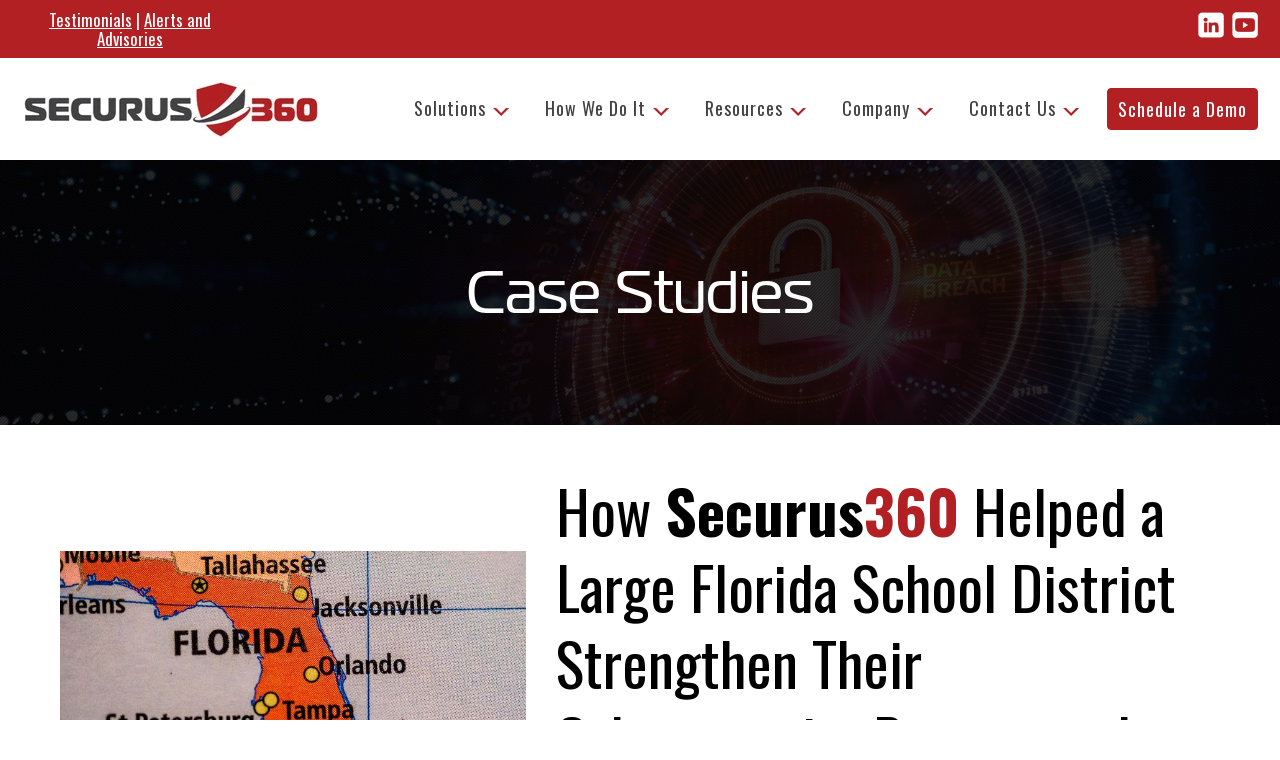

--- FILE ---
content_type: text/html; charset=UTF-8
request_url: https://www.securus360.com/case-studies
body_size: 10593
content:
<!doctype html><html lang="en"><head>
    <meta charset="utf-8">
    <title>Case Studies</title>
    <link rel="shortcut icon" href="https://www.securus360.com/hubfs/Securus360-logos-red-favicon.ico">
    <meta name="description" content="Case Studies">
    
    
    
    
    
    <meta name="viewport" content="width=device-width, initial-scale=1">

    
    <meta property="og:description" content="Case Studies">
    <meta property="og:title" content="Case Studies">
    <meta name="twitter:description" content="Case Studies">
    <meta name="twitter:title" content="Case Studies">

    

    
    <style>
a.cta_button{-moz-box-sizing:content-box !important;-webkit-box-sizing:content-box !important;box-sizing:content-box !important;vertical-align:middle}.hs-breadcrumb-menu{list-style-type:none;margin:0px 0px 0px 0px;padding:0px 0px 0px 0px}.hs-breadcrumb-menu-item{float:left;padding:10px 0px 10px 10px}.hs-breadcrumb-menu-divider:before{content:'›';padding-left:10px}.hs-featured-image-link{border:0}.hs-featured-image{float:right;margin:0 0 20px 20px;max-width:50%}@media (max-width: 568px){.hs-featured-image{float:none;margin:0;width:100%;max-width:100%}}.hs-screen-reader-text{clip:rect(1px, 1px, 1px, 1px);height:1px;overflow:hidden;position:absolute !important;width:1px}
</style>

<link rel="stylesheet" href="https://www.securus360.com/hubfs/hub_generated/template_assets/1/40842779167/1766422449906/template_main.min.css">
<link rel="stylesheet" href="https://www.securus360.com/hubfs/hub_generated/template_assets/1/40842864952/1766422453257/template_theme-overrides.css">
<link rel="stylesheet" href="https://fonts.googleapis.com/css?family=Lato:300,400,500,600,700|Teko:300,400,500,600,700&amp;display=swap">
<link rel="stylesheet" href="https://www.securus360.com/hubfs/hub_generated/module_assets/1/42190884948/1756237318706/module_mega-menu.min.css">
<link rel="stylesheet" href="https://www.securus360.com/hubfs/hub_generated/module_assets/1/43424316045/1756247851666/module_mobile-menu.min.css">

  <style>
  #hs_cos_wrapper_module_1745275806359 hr {
  border:0 none;
  border-bottom-width:1px;
  border-bottom-style:solid;
  border-bottom-color:rgba(102,102,102,0.35);
  margin-left:auto;
  margin-right:auto;
  margin-top:10px;
  margin-bottom:25px;
  width:100%;
}

  </style>


  <style>
  #hs_cos_wrapper_module_1695652095580 hr {
  border:0 none;
  border-bottom-width:1px;
  border-bottom-style:solid;
  border-bottom-color:rgba(102,102,102,0.35);
  margin-left:auto;
  margin-right:auto;
  margin-top:10px;
  margin-bottom:25px;
  width:100%;
}

  </style>

<link rel="stylesheet" href="https://www.securus360.com/hubfs/hub_generated/module_assets/1/40941838492/1743749267564/module_SecurUs360_CTA.min.css">
<link rel="stylesheet" href="https://www.securus360.com/hubfs/hub_generated/template_assets/1/40842715176/1766422449899/template__footer.min.css">
<link rel="stylesheet" href="https://www.securus360.com/hubfs/hub_generated/module_assets/1/40909145478/1751292230456/module_Footer.min.css">
<style>
  @font-face {
    font-family: "Oswald";
    font-weight: 500;
    font-style: normal;
    font-display: swap;
    src: url("/_hcms/googlefonts/Oswald/500.woff2") format("woff2"), url("/_hcms/googlefonts/Oswald/500.woff") format("woff");
  }
  @font-face {
    font-family: "Oswald";
    font-weight: 400;
    font-style: normal;
    font-display: swap;
    src: url("/_hcms/googlefonts/Oswald/regular.woff2") format("woff2"), url("/_hcms/googlefonts/Oswald/regular.woff") format("woff");
  }
  @font-face {
    font-family: "Oswald";
    font-weight: 700;
    font-style: normal;
    font-display: swap;
    src: url("/_hcms/googlefonts/Oswald/700.woff2") format("woff2"), url("/_hcms/googlefonts/Oswald/700.woff") format("woff");
  }
</style>

<!-- Editor Styles -->
<style id="hs_editor_style" type="text/css">
.dnd_area_main_banner-row-0-max-width-section-centering > .row-fluid {
  max-width: 1200px !important;
  margin-left: auto !important;
  margin-right: auto !important;
}
.module_17452757944474-flexbox-positioning {
  display: -ms-flexbox !important;
  -ms-flex-direction: column !important;
  -ms-flex-align: center !important;
  -ms-flex-pack: start;
  display: flex !important;
  flex-direction: column !important;
  align-items: center !important;
  justify-content: flex-start;
}
.module_17452757944474-flexbox-positioning > div {
  max-width: 100%;
  flex-shrink: 0 !important;
}
.module_16964428025683-flexbox-positioning {
  display: -ms-flexbox !important;
  -ms-flex-direction: column !important;
  -ms-flex-align: center !important;
  -ms-flex-pack: start;
  display: flex !important;
  flex-direction: column !important;
  align-items: center !important;
  justify-content: flex-start;
}
.module_16964428025683-flexbox-positioning > div {
  max-width: 100%;
  flex-shrink: 0 !important;
}
.widget_1696442717285-flexbox-positioning {
  display: -ms-flexbox !important;
  -ms-flex-direction: column !important;
  -ms-flex-align: center !important;
  -ms-flex-pack: start;
  display: flex !important;
  flex-direction: column !important;
  align-items: center !important;
  justify-content: flex-start;
}
.widget_1696442717285-flexbox-positioning > div {
  max-width: 100%;
  flex-shrink: 0 !important;
}
/* HubSpot Non-stacked Media Query Styles */
@media (min-width:768px) {
  .dnd_area_main_banner-row-3-vertical-alignment > .row-fluid {
    display: -ms-flexbox !important;
    -ms-flex-direction: row;
    display: flex !important;
    flex-direction: row;
  }
  .cell_16935167301633-row-0-vertical-alignment > .row-fluid {
    display: -ms-flexbox !important;
    -ms-flex-direction: row;
    display: flex !important;
    flex-direction: row;
  }
  .cell_16935167301633-row-2-vertical-alignment > .row-fluid {
    display: -ms-flexbox !important;
    -ms-flex-direction: row;
    display: flex !important;
    flex-direction: row;
  }
  .cell_16935167301633-row-4-vertical-alignment > .row-fluid {
    display: -ms-flexbox !important;
    -ms-flex-direction: row;
    display: flex !important;
    flex-direction: row;
  }
  .cell_17452757944472-vertical-alignment {
    display: -ms-flexbox !important;
    -ms-flex-direction: column !important;
    -ms-flex-pack: center !important;
    display: flex !important;
    flex-direction: column !important;
    justify-content: center !important;
  }
  .cell_17452757944472-vertical-alignment > div {
    flex-shrink: 0 !important;
  }
  .cell_1745275794447-vertical-alignment {
    display: -ms-flexbox !important;
    -ms-flex-direction: column !important;
    -ms-flex-pack: center !important;
    display: flex !important;
    flex-direction: column !important;
    justify-content: center !important;
  }
  .cell_1745275794447-vertical-alignment > div {
    flex-shrink: 0 !important;
  }
  .cell_1696442717625-vertical-alignment {
    display: -ms-flexbox !important;
    -ms-flex-direction: column !important;
    -ms-flex-pack: center !important;
    display: flex !important;
    flex-direction: column !important;
    justify-content: center !important;
  }
  .cell_1696442717625-vertical-alignment > div {
    flex-shrink: 0 !important;
  }
  .cell_1696442802568-vertical-alignment {
    display: -ms-flexbox !important;
    -ms-flex-direction: column !important;
    -ms-flex-pack: center !important;
    display: flex !important;
    flex-direction: column !important;
    justify-content: center !important;
  }
  .cell_1696442802568-vertical-alignment > div {
    flex-shrink: 0 !important;
  }
  .cell_16964428086263-vertical-alignment {
    display: -ms-flexbox !important;
    -ms-flex-direction: column !important;
    -ms-flex-pack: center !important;
    display: flex !important;
    flex-direction: column !important;
    justify-content: center !important;
  }
  .cell_16964428086263-vertical-alignment > div {
    flex-shrink: 0 !important;
  }
  .cell_1696442808626-vertical-alignment {
    display: -ms-flexbox !important;
    -ms-flex-direction: column !important;
    -ms-flex-pack: center !important;
    display: flex !important;
    flex-direction: column !important;
    justify-content: center !important;
  }
  .cell_1696442808626-vertical-alignment > div {
    flex-shrink: 0 !important;
  }
  .cell_16757238471958-vertical-alignment {
    display: -ms-flexbox !important;
    -ms-flex-direction: column !important;
    -ms-flex-pack: center !important;
    display: flex !important;
    flex-direction: column !important;
    justify-content: center !important;
  }
  .cell_16757238471958-vertical-alignment > div {
    flex-shrink: 0 !important;
  }
  .cell_16757238471956-vertical-alignment {
    display: -ms-flexbox !important;
    -ms-flex-direction: column !important;
    -ms-flex-pack: center !important;
    display: flex !important;
    flex-direction: column !important;
    justify-content: center !important;
  }
  .cell_16757238471956-vertical-alignment > div {
    flex-shrink: 0 !important;
  }
}
/* HubSpot Styles (default) */
.dnd_area_main_banner-row-0-padding {
  padding-top: 60px !important;
  padding-bottom: 60px !important;
  padding-left: 25px !important;
  padding-right: 25px !important;
}
.dnd_area_main_banner-row-0-background-layers {
  background-image: url('https://www.securus360.com/hubfs/interior-background-header-1c.jpg') !important;
  background-position: center center !important;
  background-size: cover !important;
  background-repeat: no-repeat !important;
}
.dnd_area_main_banner-row-1-padding {
  padding-bottom: 20px !important;
}
.cell_1611361957236-padding {
  padding-left: 0px !important;
  padding-right: 0px !important;
}
.widget_1611362080718-hidden {
  display: block !important;
}
.cell_16935167301633-padding {
  padding-bottom: 40px !important;
}
.cell_17452757944472-padding {
  padding-left: 0px !important;
  padding-right: 0px !important;
}
.cell_1745275794447-padding {
  padding-left: 0px !important;
  padding-right: 0px !important;
}
.cell_1696442717625-padding {
  padding-left: 0px !important;
  padding-right: 0px !important;
}
.cell_1696442802568-padding {
  padding-left: 0px !important;
  padding-right: 0px !important;
}
.cell_16964428086263-padding {
  padding-left: 0px !important;
  padding-right: 0px !important;
}
.cell_1696442808626-padding {
  padding-left: 0px !important;
  padding-right: 0px !important;
}
.module_16757238471962-hidden {
  display: block !important;
}
/* HubSpot Styles (mobile) */
@media (max-width: 767px) {
  .dnd_area_main_banner-row-1-padding {
    padding-bottom: 0px !important;
    padding-left: 20px !important;
    padding-right: 20px !important;
  }
  .dnd_area_main_banner-row-3-padding {
    padding-top: 0px !important;
  }
  .module_16757238471966-hidden {
    display: none !important;
  }
  .module_16757238471962-hidden {
    display: none !important;
  }
}
</style>
    

    
<!--  Added by GoogleAnalytics4 integration -->
<script>
var _hsp = window._hsp = window._hsp || [];
window.dataLayer = window.dataLayer || [];
function gtag(){dataLayer.push(arguments);}

var useGoogleConsentModeV2 = true;
var waitForUpdateMillis = 1000;


if (!window._hsGoogleConsentRunOnce) {
  window._hsGoogleConsentRunOnce = true;

  gtag('consent', 'default', {
    'ad_storage': 'denied',
    'analytics_storage': 'denied',
    'ad_user_data': 'denied',
    'ad_personalization': 'denied',
    'wait_for_update': waitForUpdateMillis
  });

  if (useGoogleConsentModeV2) {
    _hsp.push(['useGoogleConsentModeV2'])
  } else {
    _hsp.push(['addPrivacyConsentListener', function(consent){
      var hasAnalyticsConsent = consent && (consent.allowed || (consent.categories && consent.categories.analytics));
      var hasAdsConsent = consent && (consent.allowed || (consent.categories && consent.categories.advertisement));

      gtag('consent', 'update', {
        'ad_storage': hasAdsConsent ? 'granted' : 'denied',
        'analytics_storage': hasAnalyticsConsent ? 'granted' : 'denied',
        'ad_user_data': hasAdsConsent ? 'granted' : 'denied',
        'ad_personalization': hasAdsConsent ? 'granted' : 'denied'
      });
    }]);
  }
}

gtag('js', new Date());
gtag('set', 'developer_id.dZTQ1Zm', true);
gtag('config', 'G-VQ4KZ5VQB1');
</script>
<script async src="https://www.googletagmanager.com/gtag/js?id=G-VQ4KZ5VQB1"></script>

<!-- /Added by GoogleAnalytics4 integration -->

<!--  Added by GoogleTagManager integration -->
<script>
var _hsp = window._hsp = window._hsp || [];
window.dataLayer = window.dataLayer || [];
function gtag(){dataLayer.push(arguments);}

var useGoogleConsentModeV2 = true;
var waitForUpdateMillis = 1000;



var hsLoadGtm = function loadGtm() {
    if(window._hsGtmLoadOnce) {
      return;
    }

    if (useGoogleConsentModeV2) {

      gtag('set','developer_id.dZTQ1Zm',true);

      gtag('consent', 'default', {
      'ad_storage': 'denied',
      'analytics_storage': 'denied',
      'ad_user_data': 'denied',
      'ad_personalization': 'denied',
      'wait_for_update': waitForUpdateMillis
      });

      _hsp.push(['useGoogleConsentModeV2'])
    }

    (function(w,d,s,l,i){w[l]=w[l]||[];w[l].push({'gtm.start':
    new Date().getTime(),event:'gtm.js'});var f=d.getElementsByTagName(s)[0],
    j=d.createElement(s),dl=l!='dataLayer'?'&l='+l:'';j.async=true;j.src=
    'https://www.googletagmanager.com/gtm.js?id='+i+dl;f.parentNode.insertBefore(j,f);
    })(window,document,'script','dataLayer','GTM-K5ZH977');

    window._hsGtmLoadOnce = true;
};

_hsp.push(['addPrivacyConsentListener', function(consent){
  if(consent.allowed || (consent.categories && consent.categories.analytics)){
    hsLoadGtm();
  }
}]);

</script>

<!-- /Added by GoogleTagManager integration -->

    <link rel="canonical" href="https://www.securus360.com/case-studies">

<link rel="stylesheet" href="https://use.typekit.net/vuv1owo.css">
    <script type="application/ld+json">
    {
      "@context": "https://schema.org",
      "@type": "Organization",
      "url": "https://www.securus360.com",
      "logo": "https://www.securus360.com/hs-fs/hubfs/Securus360-logos-red-small.jpg"
    }
    </script>

<meta property="og:url" content="https://www.securus360.com/case-studies">
<meta name="twitter:card" content="summary">
<meta http-equiv="content-language" content="en">






   
     
    
  <meta name="generator" content="HubSpot"></head>
  <body>
<!--  Added by GoogleTagManager integration -->
<noscript><iframe src="https://www.googletagmanager.com/ns.html?id=GTM-K5ZH977" height="0" width="0" style="display:none;visibility:hidden"></iframe></noscript>

<!-- /Added by GoogleTagManager integration -->

    <div class="body-wrapper   hs-content-id-137104789011 hs-site-page page ">
      
        <div data-global-resource-path="securus360-theme-v1/templates/partials/header.html"><style>
.action-bar {
  background-color: #b22023;
}
.action-bar-inside {
  color: #fff;
  margin: 0px auto;
  max-width: 1240px;
  padding: 10px 0px;
  font-size: .8rem;
  text-align: center;
}
.action-bar-inside a {
  color: #fff;
  text-decoration: underline;
}
  @media (max-width: 1260px) 
  {
  .action-bar-inside {
   padding: 10px 20px;
}
  }  
.icon-align {
  text-align: right;
}
  
</style>
<header class="header">

<div class="action-bar">
  <div class="action-bar-inside c-columns-3">

<div class="" style="align-content: center;width: 220px !important;">
       <a href="https://www.securus360.com/case-studies-and-testimonials">Testimonials</a> | <a href="/cybersecurity-alerts-and-advisories/">Alerts and Advisories</a>
 </div>
  <div></div>   
 <div class="icon-align">
    <a href="https://www.linkedin.com/company/securus360/" target="blank" title="linkedin"><img style="width:30px;height:30px;" src="https://www.securus360.com/hubfs/Design%20Elements/linkedin-icon.png" border="0" onmouseover="this.src='https://www.securus360.com/hubfs/Design%20Elements/linkedin-icon-gray.png'" onmouseout="this.src='https://www.securus360.com/hubfs/Design%20Elements/linkedin-icon.png'"></a>
    <a href="https://www.youtube.com/channel/UCtQVd1RpUBH-ieTs4vVGbYQ" target="blank" title="youtube">
      <img style="width:30px;height:30px;" src="https://www.securus360.com/hubfs/youtube-icon-white.png" border="0" onmouseover="this.src='https://www.securus360.com/hubfs/youtube-icon-gray.png'" onmouseout="this.src='https://www.securus360.com/hubfs/youtube-icon-white.png'"></a>    
 </div>

  </div>
</div>

  
  <div class="header__container">
    <div class="header__logo">
      <div id="hs_cos_wrapper_header_logo" class="hs_cos_wrapper hs_cos_wrapper_widget hs_cos_wrapper_type_module widget-type-logo" style="" data-hs-cos-general-type="widget" data-hs-cos-type="module">
  






















  
  <span id="hs_cos_wrapper_header_logo_hs_logo_widget" class="hs_cos_wrapper hs_cos_wrapper_widget hs_cos_wrapper_type_logo" style="" data-hs-cos-general-type="widget" data-hs-cos-type="logo"><a href="https://www.securus360.com/" id="hs-link-header_logo_hs_logo_widget" style="border-width:0px;border:0px;"><img src="https://www.securus360.com/hs-fs/hubfs/Securus360-logos-red-small.jpg?width=300&amp;height=56&amp;name=Securus360-logos-red-small.jpg" class="hs-image-widget " height="56" style="height: auto;width:300px;border-width:0px;border:0px;" width="300" alt="Securus360-logos-red-small" title="Securus360-logos-red-small" srcset="https://www.securus360.com/hs-fs/hubfs/Securus360-logos-red-small.jpg?width=150&amp;height=28&amp;name=Securus360-logos-red-small.jpg 150w, https://www.securus360.com/hs-fs/hubfs/Securus360-logos-red-small.jpg?width=300&amp;height=56&amp;name=Securus360-logos-red-small.jpg 300w, https://www.securus360.com/hs-fs/hubfs/Securus360-logos-red-small.jpg?width=450&amp;height=84&amp;name=Securus360-logos-red-small.jpg 450w, https://www.securus360.com/hs-fs/hubfs/Securus360-logos-red-small.jpg?width=600&amp;height=112&amp;name=Securus360-logos-red-small.jpg 600w, https://www.securus360.com/hs-fs/hubfs/Securus360-logos-red-small.jpg?width=750&amp;height=140&amp;name=Securus360-logos-red-small.jpg 750w, https://www.securus360.com/hs-fs/hubfs/Securus360-logos-red-small.jpg?width=900&amp;height=168&amp;name=Securus360-logos-red-small.jpg 900w" sizes="(max-width: 300px) 100vw, 300px"></a></span>
</div>
    </div>

    
    <div class="header__menu">
        <input type="checkbox" id="nav-toggle">
        <label class="header__navigation-toggle" for="nav-toggle">
          <span class="header__mobile-menu-icon"></span>
        </label>
        <div class="header__navigation">
          <div id="hs_cos_wrapper_header_navigation_primary" class="hs_cos_wrapper hs_cos_wrapper_widget hs_cos_wrapper_type_module" style="" data-hs-cos-general-type="widget" data-hs-cos-type="module"><div id="navbar" class="navbar">
  <div id="m0-What-We-DO" class="dropdown">
    <button id="m1-what-we-do" class="dropbtn"> <a href="https://www.securus360.com/what-we-do">Solutions</a></button>
              <label class="menu-arrow" for="What We Do">
            <span class="menu-arrow-bg">
            <span class="menu-arrow-icon"></span>
            </span>
          </label>
    <div id="" class="dropdown-content a">
      <a id="m2-leval-what-we-do" class="topsec" href="https://www.securus360.com/what-we-do">
      <div class="header"> 
        <div class="inside-cont light">
         <h3>Solutions ▼</h3> 
        </div>
      </div>   
    </a>
      <div class="row">
         <div class="inside-cont dark">
        <div class="column">
          <p style="font-size: 24px;">MXDR Platform ▼
          </p>
              <a class="hover-text" style="display: block; text-decoration: underline; padding: 0; background: none; color: inherit; margin-bottom: 15px;" href="https://www.securus360.com/securus-360-mxdr"><span style="display: inline-block; width: 15px; height: 15px; background-color: #b22023; margin-right: 8px; vertical-align: middle;"></span>Securus360 MXDR</a>
              <a class="hover-text" style="display: block; text-decoration: underline; padding: 0; background: none; color: inherit; margin-bottom: 15px;" href="https://www.securus360.com/next-generation-cybersecurity-for-k-12-education"><span style="display: inline-block; width: 15px; height: 15px; background-color: #b22023; margin-right: 8px; vertical-align: middle;"></span>MXDR for K-12 Education</a>  
        </div>
        <div class="column">
           <p style="font-size: 24px;">Cloud, SaaS, &amp; SIS Protection ▼
           </p>
              <a class="hover-text" style="display: block; text-decoration: underline; padding: 0; background: none; color: inherit; margin-bottom: 15px;" href="https://www.securus360.com/aeries"><span style="display: inline-block; width: 15px; height: 15px; background-color: #b22023; margin-right: 8px; vertical-align: middle;"></span>SIS Integration</a>
              <a class="hover-text" style="display: block; text-decoration: underline; padding: 0; background: none; color: inherit; margin-bottom: 15px;" href="https://www.securus360.com/mxdr-cloud-security"><span style="display: inline-block; width: 15px; height: 15px; background-color: #b22023; margin-right: 8px; vertical-align: middle;"></span>Cloud Security Module</a>
              <a class="hover-text" style="display: block; text-decoration: underline; padding: 0; background: none; color: inherit; margin-bottom: 15px;" href="https://www.securus360.com/mxdr-office-365-security"><span style="display: inline-block; width: 15px; height: 15px; background-color: #b22023; margin-right: 8px; vertical-align: middle;"></span>Microsoft365 Security Module</a>
        </div>
        <div class="column">
          <p style="font-size: 24px;">Endpoint &amp; Threat Response ▼
          </p>
              <a class="hover-text" style="display: block; text-decoration: underline; padding: 0; background: none; color: inherit; margin-bottom: 15px;" href="https://www.securus360.com/edr"><span style="display: inline-block; width: 15px; height: 15px; background-color: #b22023; margin-right: 8px; vertical-align: middle;"></span>EDR</a>
              <a class="hover-text" style="display: block; text-decoration: underline; padding: 0; background: none; color: inherit; margin-bottom: 15px;" href="https://www.securus360.com/threat-containment"><span style="display: inline-block; width: 15px; height: 15px; background-color: #b22023; margin-right: 8px; vertical-align: middle;"></span>Threat Containment</a>
        </div>
        <div class="column">
          <p style="font-size: 24px;">Risk &amp; Compliance ▼
          </p>
              <a class="hover-text" style="display: block; text-decoration: underline; padding: 0; background: none; color: inherit; margin-bottom: 15px;" href="https://www.securus360.com/vulnerability-assessment-scan"><span style="display: inline-block; width: 15px; height: 15px; background-color: #b22023; margin-right: 8px; vertical-align: middle;"></span>Vulnerability Assessment</a>
              <a class="hover-text" style="display: block; text-decoration: underline; padding: 0; background: none; color: inherit; margin-bottom: 15px;" href="https://www.securus360.com/compliance-and-legislation"><span style="display: inline-block; width: 15px; height: 15px; background-color: #b22023; margin-right: 8px; vertical-align: middle;"></span>Compliance &amp; Legislation Support</a>
        </div>
        </div>  
      </div>
    </div>
  </div> 
  
   <div class="dropdown">
     <button class="dropbtn"><a href="https://www.securus360.com/how-we-do-it">How We Do It</a></button>
           <label class="menu-arrow" for="How We Do It"><span class="menu-arrow-bg"><span class="menu-arrow-icon"></span></span></label>
    <div class="dropdown-content">
            <a class="topsec" href="https://www.securus360.com/how-we-do-it">
      <div class="header">
         <div class="inside-cont light">
        <h3>How We Do It ▼</h3>
        </div> 
      </div>   
      </a>
      <div class="row">
        <div class="inside-cont dark">
        <div class="column">
          <a href="https://www.securus360.com/technology"><span>Technology ▼</span>
          <p>Platform for Cyber Analytic &amp; Hybrid SecOps</p></a>
           <a href="https://www.securus360.com/data-protection"><span>Data Protection ▼</span>
          <p>Secure Your Data From Potential Threats</p></a>
        </div>
        <div class="column">
          <a href="https://www.securus360.com/differentiator-ml-driven-mdr"><span>Machine Learning (ML) ▼</span>
         <p>High Speed Cyber Defense to Thwart Threats in Real Time</p></a>
          <a href="https://www.securus360.com/service-comparison"><span>Service Comparison ▼</span>
         <p>See How MXDR Compares to Other Platforms</p></a>
        </div>
        <div class="column">
                    <a href="https://www.securus360.com/data-center-certifications"><span>Data Center Certifications ▼</span>
            <p>ISO 27001, ISO 20000, SSAE 18, SOC 2 &amp; More</p></a>
                    <a href="https://www.securus360.com/consulting-and-advisory-services"><span>Consulting &amp; Advisory ▼</span>
          <p>From Penetration &amp; Vulnerability Testing to Compliance &amp; Virtual CISO Services &amp; more</p></a>
        </div>
               <div class="column">
           <a href="https://www.securus360.com/hybrid-intelligence"><span>Hybrid Intelligence ▼</span>
          <p>Where Human Intelligence, AI &amp; Machine Learning Come Together</p></a>
        </div>
        </div>   
      </div>
    </div>
  </div> 
  
  
     <div class="dropdown">
       <button class="dropbtn"><a href="https://www.securus360.com//blog">Resources</a></button>
           <label class="menu-arrow" for="Resources"><span class="menu-arrow-bg"><span class="menu-arrow-icon"></span></span></label>
    <div class="dropdown-content">
        <a class="topsec" href="https://www.securus360.com//blog">
      <div class="header">
         <div class="inside-cont light">
        <h3>Resources ▼</h3>
        </div> 
      </div>   
      </a>
      <div class="row">
        <div class="inside-cont dark">
        <div class="column">
          <a href="https://www.securus360.com/blog"><span>Blog Posts ▼</span>
          <p>Our experts weigh in on the cybersecurity landscape</p></a>
          <a href="https://www.securus360.com/what-superintendents-need-to-know-about-k12-cybersecurity"><span>What Superintendents Need to Know ▼</span>
          <p>Protect Your School District, Your Students, and Your Staff With Highly Specialized K-12 Cybersecurity</p></a>
        </div>
        <div class="column">
          <a href="https://www.securus360.com/white-papers"><span>White Papers ▼</span>
            <p>Our insights into complex cybersecurity challenges</p></a>
          <a href="https://www.securus360.com/ransomware-calculator"><span>Ransomware Calculator ▼</span>
            <p>How Much Could a Ransomware Attack Cost Your Business?</p></a>
        </div>
        <div class="column">
            <a href="https://www.securus360.com/webinar-series"><span>Webinars ▼</span>
              <p>Discuss Cybersecurity Best Practices with our Engineers</p></a>
            <a href="https://www.securus360.com/cybersecurity-alerts-and-advisories"><span>Cybersecurity Alerts &amp; Advisories ▼</span>
              <p>The Latest in Cybersecurity News and Advisories</p></a>
        </div>
          <div class="column">
           <a href="https://www.securus360.com/short-videos"><span>Short Videos ▼</span>
              <p>Explore our collection of insightful short videos, including webinar highlights and definitive explanations of key concepts.</p></a>
           <a href="https://www.securus360.com/case-studies-and-testimonials"><span>Case Studies &amp; Testimonials ▼</span>
              <p>See What Our Clients Have To Say</p></a>
        </div>
        </div>   
      </div>
    </div>
  </div> 
  
  <div class="dropdown">
      <button class="dropbtn"><a href="https://www.securus360.com/company">Company</a></button>
      <label class="menu-arrow" for="Company"><span class="menu-arrow-bg"><span class="menu-arrow-icon"></span></span></label>
    <div class="dropdown-content">
      <a class="topsec" href="https://www.securus360.com/company">
      <div class="header">
         <div class="inside-cont light">
        <h3>Company ▼</h3>
        </div> 
      </div>   
      </a>
      <div class="row">
        <div class="inside-cont dark">
        <div class="column">
          <a href="https://www.securus360.com/company"><span>About Us ▼</span>
          <p>14 years of experience in Data Protection, Cybersecurity &amp; Compliance.</p></a>
                     <a href="https://www.securus360.com/blind-spot"><span>Blind Spot ▼</span>
          <p>Short video on the problem we solve</p></a>
        </div>
        <div class="column">
          <a href="https://www.securus360.com/partners"><span>Technology Partners ▼</span>
          <p>Strategic partnerships help us exceed expectations &amp; deliver the very best customer experience </p></a>
          <a href="https://www.securus360.com/referral-partners"><span>Referral Partners ▼</span>
          <p>Expand the scope of your services offering by referring us directly to your customers or clients</p></a>
        </div>
          <div class="column">
          <a href="https://www.securus360.com/recent-posts"><span>Recent Posts ▼</span>
          <p>Stay Up To Date with Securus360</p></a>
        </div>
          <div class="column">
          <a href="https://www.securus360.com/careers"><span>Careers</span>
          <p>Join Forces Now! We are looking for strong sales &amp; support team members.</p></a>
        </div>
        </div>   
      </div>
    </div>
  </div> 

  <div class="dropdown">
      <button class="dropbtn"><a href="https://www.securus360.com/contact-us">Contact Us</a></button>
      <label class="menu-arrow" for="Contact-us"><span class="menu-arrow-bg"><span class="menu-arrow-icon"></span></span></label>
    <div class="dropdown-content-single">
      <a href="https://www.securus360.com/contact-us/">Contact Us</a>
      <a href="https://www.securus360.com/support/">Client Support</a>
    </div>
  </div>  


<a href="https://www.securus360.com/schedule-a-demo" class="button">Schedule a Demo</a></div>
      </div>
           <div id="hs_cos_wrapper_header_navigation_mobile" class="hs_cos_wrapper hs_cos_wrapper_widget hs_cos_wrapper_type_module" style="" data-hs-cos-general-type="widget" data-hs-cos-type="module"><!-- The overlay -->
<div id="myNav" class="overlay">

  <!-- Button to close the overlay navigation -->
  <a href="javascript:void(0)" class="closebtn" onclick="closeNav()">×</a>

  <!-- Overlay content -->
  <div class="overlay-content">
    <ul>
      <li><a href="/what-we-do/">Solutions</a>
       <ul>
         <li style="color: #fff; margin-bottom: 10px; margin-top:20px; font-weight: bold;">MXDR PLATFORM ▼</li>
         <li><a href="/securus-360-mxdr">Securus360 MXDR</a></li>
         <li><a href="/next-generation-cybersecurity-for-k-12-education">MXDR for K-12 Education</a></li>
         <li style="color: #fff; margin-bottom: 10px; margin-top:20px; font-weight: bold;">CLOUD, SAAS, &amp; SIS PROTECTION ▼</li>
         <li><a href="/aeries">SIS Integration</a></li>
         <li><a href="/mxdr-cloud-security">Cloud Security Module</a></li>
         <li><a href="/mxdr-office-365-security">Microsoft365 Security Module</a></li>
         <li style="color: #fff; margin-bottom: 10px; margin-top:20px; font-weight: bold;">ENDPOINT &amp; THREAT RESPONSE ▼</li>
         <li><a href="/edr">EDR</a></li>
         <li><a href="/threat-containment">Threat Containment</a></li>
         <li style="color: #fff; margin-bottom: 10px; margin-top:20px; font-weight: bold;">RISK &amp; COMPLIANCE ▼</li>
         <li><a href="/vulnerability-assessment-scan">Vulnerability Assessment</a></li>
         <li><a href="/compliance-and-legislation">Compliance &amp; Legislation Support</a></li>


        </ul>
      </li>
          <hr width="70%" size="20" color="#b22023" noshade>
      <li><a href="/how-we-do-it/">How We Do It</a>
         <ul>
          <li><a href="/technology">Technology</a></li>
           <li><a href="/data-protection">Data Protection</a></li>
          <li><a href="/differentiator-ml-driven-mxdr">Machine Learning (ML)</a></li>
            <li><a href="/service-comparison">Service Comparison</a></li>
          <li><a href="/data-center-certifications">Data Center Certifications</a></li>
          <li><a href="/consulting-and-advisory-services/">Consulting &amp; Advisory</a></li>
           <li><a href="/hybrid-intelligence/">Hybrid Intelligence</a></li>
        </ul>
      
      </li>
          <hr width="70%" size="20" color="#b22023" noshade>
      <li><a href="/blog/">Resources</a>
        <ul>
          <li><a href="/blog">Blog Posts</a></li>
          <li><a href="/what-superintendents-need-to-know-about-k12-cybersecurity">What Superintendents Need to Know</a></li>
          <li><a href="/white-papers">White Papers</a></li>
          <li><a href="/ransomware-calculator">Ransomware Calculator</a></li>
                    <li><a href="/webinar-series">Webinars</a></li>
          <li><a href="/compliance-and-legislation">Compliance and Legislation</a></li>
          <li><a href="https://www.securus360.com/testimonials">Testimonials</a></li>
        </ul>  
      </li>
          <hr width="70%" size="20" color="#b22023" noshade>
      <li><a href="/company/">Company</a>
              <ul>
          <li><a href="/company">About Us</a></li>
          <li><a href="/blind-spot">Blind Spot</a></li> 
          <li><a href="/partners">Technology Partners</a></li>
          <li><a href="/referral-partners">Referral Partners</a></li>
          <li><a href="/recent-posts">Recent Posts</a></li>
          <li><a href="/careers">Careers</a></li>  

              </ul>
      </li>
          <hr width="70%" size="20" color="#b22023" noshade>
                 <li><a href="/contact-us/">Contact Us</a></li>
      <li><a href="/support/">Client Support</a></li>
    <hr width="70%" size="20" color="#b22023" noshade>
      <li style="color:#b22023 !important;"><a href="/schedule-a-demo/">Schedule a Demo</a></li>
            <ul>
                  </ul>
      </ul>
        <hr width="70%" size="20" color="#b22023" noshade>
<center><a href="https://www.linkedin.com/company/securus360/" target="blank" title="linkedin">
<img style="width:35px;height:35px;" src="https://www.securus360.com/hubfs/Design%20Elements/linkedin-icon.png" border="0" onmouseover="this.src='https://www.securus360.com/hubfs/Design%20Elements/linkedin-icon-red.png'" onmouseout="this.src='https://www.securus360.com/hubfs/Design%20Elements/linkedin-icon.png'"></a>
 <a href="https://www.facebook.com/securus360" target="blank" title="facebook">
<img style="width:35px;height:35px;" src="https://www.securus360.com/hubfs/youtube-icon-white.png" border="0" onmouseover="this.src='https://www.securus360.com/hubfs/youtube-icon-red.png'" onmouseout="this.src='https://www.securus360.com/hubfs/youtube-icon-white.png'"></a>
 </center>
     

     

</div>

</div>

<!-- Use any element to open/show the overlay navigation menu -->
<span style="font-size:30px;cursor:pointer;color: #b21f23;" onclick="openNav()">☰</span>

<script>
function openNav() {
  document.getElementById("myNav").style.width = "100%";
}

function closeNav() {
  document.getElementById("myNav").style.width = "0%";
}
</script></div>
 
    </div>
    

    
    
    

  </div>
  

</div></header></div>
      

      
<main>
  <div class="container-fluid">
<div class="row-fluid-wrapper">
<div class="row-fluid">
<div class="span12 widget-span widget-type-cell " style="" data-widget-type="cell" data-x="0" data-w="12">

<div class="row-fluid-wrapper row-depth-1 row-number-1 dnd_area_main_banner-row-0-max-width-section-centering dnd_area_main_banner-row-0-background-image dnd-section dnd_area_main_banner-row-0-background-layers dnd_area_main_banner-row-0-padding">
<div class="row-fluid ">
<div class="span12 widget-span widget-type-cell cell_1611361957236-padding dnd-column" style="" data-widget-type="cell" data-x="0" data-w="12">

<div class="row-fluid-wrapper row-depth-1 row-number-2 dnd-row">
<div class="row-fluid ">
<div class="span12 widget-span widget-type-custom_widget dnd-module" style="" data-widget-type="custom_widget" data-x="0" data-w="12">
<div id="hs_cos_wrapper_widget_1611362075867" class="hs_cos_wrapper hs_cos_wrapper_widget hs_cos_wrapper_type_module widget-type-space" style="" data-hs-cos-general-type="widget" data-hs-cos-type="module"><span class="hs-horizontal-spacer"></span></div>

</div><!--end widget-span -->
</div><!--end row-->
</div><!--end row-wrapper -->

<div class="row-fluid-wrapper row-depth-1 row-number-3 dnd-row">
<div class="row-fluid ">
<div class="span12 widget-span widget-type-custom_widget dnd-module" style="" data-widget-type="custom_widget" data-x="0" data-w="12">
<div id="hs_cos_wrapper_widget_1611361957129" class="hs_cos_wrapper hs_cos_wrapper_widget hs_cos_wrapper_type_module widget-type-rich_text" style="" data-hs-cos-general-type="widget" data-hs-cos-type="module"><span id="hs_cos_wrapper_widget_1611361957129_" class="hs_cos_wrapper hs_cos_wrapper_widget hs_cos_wrapper_type_rich_text" style="" data-hs-cos-general-type="widget" data-hs-cos-type="rich_text"><h1 style="color: #ffffff; text-align: center;"><span style="font-weight: normal;">Case Studies</span></h1></span></div>

</div><!--end widget-span -->
</div><!--end row-->
</div><!--end row-wrapper -->

<div class="row-fluid-wrapper row-depth-1 row-number-4 dnd-row">
<div class="row-fluid ">
<div class="span12 widget-span widget-type-custom_widget widget_1611362080718-hidden dnd-module" style="" data-widget-type="custom_widget" data-x="0" data-w="12">
<div id="hs_cos_wrapper_widget_1611362080718" class="hs_cos_wrapper hs_cos_wrapper_widget hs_cos_wrapper_type_module widget-type-space" style="" data-hs-cos-general-type="widget" data-hs-cos-type="module"><span class="hs-horizontal-spacer"></span></div>

</div><!--end widget-span -->
</div><!--end row-->
</div><!--end row-wrapper -->

</div><!--end widget-span -->
</div><!--end row-->
</div><!--end row-wrapper -->

<div class="row-fluid-wrapper row-depth-1 row-number-5 dnd_area_main_banner-row-1-padding dnd-section">
<div class="row-fluid ">
<div class="span12 widget-span widget-type-cell cell_16935167301633-padding dnd-column" style="" data-widget-type="cell" data-x="0" data-w="12">

<div class="row-fluid-wrapper row-depth-1 row-number-6 cell_16935167301633-row-0-vertical-alignment dnd-row">
<div class="row-fluid ">
<div class="span5 widget-span widget-type-cell cell_1745275794447-padding cell_1745275794447-vertical-alignment dnd-column" style="" data-widget-type="cell" data-x="0" data-w="5">

<div class="row-fluid-wrapper row-depth-1 row-number-7 dnd-row">
<div class="row-fluid ">
<div class="span12 widget-span widget-type-custom_widget dnd-module module_17452757944474-flexbox-positioning" style="" data-widget-type="custom_widget" data-x="0" data-w="12">
<div id="hs_cos_wrapper_module_17452757944474" class="hs_cos_wrapper hs_cos_wrapper_widget hs_cos_wrapper_type_module widget-type-linked_image" style="" data-hs-cos-general-type="widget" data-hs-cos-type="module">
    






  



<span id="hs_cos_wrapper_module_17452757944474_" class="hs_cos_wrapper hs_cos_wrapper_widget hs_cos_wrapper_type_linked_image" style="" data-hs-cos-general-type="widget" data-hs-cos-type="linked_image"><img src="https://www.securus360.com/hubfs/Flrodia-School-District.jpg" class="hs-image-widget " style="max-width: 100%; height: auto;" alt="Flrodia-School-District" title="Flrodia-School-District" loading="lazy"></span></div>

</div><!--end widget-span -->
</div><!--end row-->
</div><!--end row-wrapper -->

</div><!--end widget-span -->
<div class="span7 widget-span widget-type-cell cell_17452757944472-vertical-alignment cell_17452757944472-padding dnd-column" style="" data-widget-type="cell" data-x="5" data-w="7">

<div class="row-fluid-wrapper row-depth-1 row-number-8 dnd-row">
<div class="row-fluid ">
<div class="span12 widget-span widget-type-custom_widget dnd-module" style="" data-widget-type="custom_widget" data-x="0" data-w="12">
<div id="hs_cos_wrapper_module_17452757944476" class="hs_cos_wrapper hs_cos_wrapper_widget hs_cos_wrapper_type_module widget-type-rich_text" style="" data-hs-cos-general-type="widget" data-hs-cos-type="module"><span id="hs_cos_wrapper_module_17452757944476_" class="hs_cos_wrapper hs_cos_wrapper_widget hs_cos_wrapper_type_rich_text" style="" data-hs-cos-general-type="widget" data-hs-cos-type="rich_text"><h2><a href="/k-12-cyber-security-at-a-large-florida-school-district" rel="noopener"><span style="color: #000000;">How Securus360 Helped a Large Florida School District Strengthen Their Cybersecurity Posture and Protect Student Data</span></a></h2>
<p><button id="discover-mxdr-button" onclick="document.location='https://www.securus360.com/k-12-cyber-security-at-a-large-florida-school-district'">View Case Study</button></p></span></div>

</div><!--end widget-span -->
</div><!--end row-->
</div><!--end row-wrapper -->

</div><!--end widget-span -->
</div><!--end row-->
</div><!--end row-wrapper -->

<div class="row-fluid-wrapper row-depth-1 row-number-9 dnd-row">
<div class="row-fluid ">
<div class="span12 widget-span widget-type-custom_widget dnd-module" style="" data-widget-type="custom_widget" data-x="0" data-w="12">
<div id="hs_cos_wrapper_module_1745275806359" class="hs_cos_wrapper hs_cos_wrapper_widget hs_cos_wrapper_type_module" style="" data-hs-cos-general-type="widget" data-hs-cos-type="module">







<hr></div>

</div><!--end widget-span -->
</div><!--end row-->
</div><!--end row-wrapper -->

<div class="row-fluid-wrapper row-depth-1 row-number-10 dnd-row cell_16935167301633-row-2-vertical-alignment">
<div class="row-fluid ">
<div class="span5 widget-span widget-type-cell cell_1696442802568-padding dnd-column cell_1696442802568-vertical-alignment" style="" data-widget-type="cell" data-x="0" data-w="5">

<div class="row-fluid-wrapper row-depth-1 row-number-11 dnd-row">
<div class="row-fluid ">
<div class="span12 widget-span widget-type-custom_widget module_16964428025683-flexbox-positioning dnd-module" style="" data-widget-type="custom_widget" data-x="0" data-w="12">
<div id="hs_cos_wrapper_module_16964428025683" class="hs_cos_wrapper hs_cos_wrapper_widget hs_cos_wrapper_type_module widget-type-linked_image" style="" data-hs-cos-general-type="widget" data-hs-cos-type="module">
    






  



<span id="hs_cos_wrapper_module_16964428025683_" class="hs_cos_wrapper hs_cos_wrapper_widget hs_cos_wrapper_type_linked_image" style="" data-hs-cos-general-type="widget" data-hs-cos-type="linked_image"><img src="https://www.securus360.com/hubfs/torrance-ca-usd-cyber-security-testimonial.jpg" class="hs-image-widget " style="max-width: 100%; height: auto;" alt="torrance-ca-usd-cyber-security-testimonial" title="torrance-ca-usd-cyber-security-testimonial" loading="lazy"></span></div>

</div><!--end widget-span -->
</div><!--end row-->
</div><!--end row-wrapper -->

</div><!--end widget-span -->
<div class="span7 widget-span widget-type-cell cell_1696442717625-vertical-alignment cell_1696442717625-padding dnd-column" style="" data-widget-type="cell" data-x="5" data-w="7">

<div class="row-fluid-wrapper row-depth-1 row-number-12 dnd-row">
<div class="row-fluid ">
<div class="span12 widget-span widget-type-custom_widget dnd-module" style="" data-widget-type="custom_widget" data-x="0" data-w="12">
<div id="hs_cos_wrapper_module_16757233978353" class="hs_cos_wrapper hs_cos_wrapper_widget hs_cos_wrapper_type_module widget-type-rich_text" style="" data-hs-cos-general-type="widget" data-hs-cos-type="module"><span id="hs_cos_wrapper_module_16757233978353_" class="hs_cos_wrapper hs_cos_wrapper_widget hs_cos_wrapper_type_rich_text" style="" data-hs-cos-general-type="widget" data-hs-cos-type="rich_text"><h2><a href="/k-12-cyber-security-at-torrance-california-unified-school-district" rel="noopener"><span style="color: #000000;">How Securus360 Helped Torrance Unified School District (TUSD) Secure their network and protect student data with K-12 focused cybersecurity</span></a></h2>
<p><button id="discover-mxdr-button" onclick="document.location='https://www.securus360.com/k-12-cyber-security-at-a-large-florida-school-district'">View Case Study</button></p></span></div>

</div><!--end widget-span -->
</div><!--end row-->
</div><!--end row-wrapper -->

</div><!--end widget-span -->
</div><!--end row-->
</div><!--end row-wrapper -->

<div class="row-fluid-wrapper row-depth-1 row-number-13 dnd-row">
<div class="row-fluid ">
<div class="span12 widget-span widget-type-custom_widget dnd-module" style="" data-widget-type="custom_widget" data-x="0" data-w="12">
<div id="hs_cos_wrapper_module_1695652095580" class="hs_cos_wrapper hs_cos_wrapper_widget hs_cos_wrapper_type_module" style="" data-hs-cos-general-type="widget" data-hs-cos-type="module">







<hr></div>

</div><!--end widget-span -->
</div><!--end row-->
</div><!--end row-wrapper -->

<div class="row-fluid-wrapper row-depth-1 row-number-14 cell_16935167301633-row-4-vertical-alignment dnd-row">
<div class="row-fluid ">
<div class="span5 widget-span widget-type-cell cell_1696442808626-padding cell_1696442808626-vertical-alignment dnd-column" style="" data-widget-type="cell" data-x="0" data-w="5">

<div class="row-fluid-wrapper row-depth-1 row-number-15 dnd-row">
<div class="row-fluid ">
<div class="span12 widget-span widget-type-custom_widget widget_1696442717285-flexbox-positioning dnd-module" style="" data-widget-type="custom_widget" data-x="0" data-w="12">
<div id="hs_cos_wrapper_widget_1696442717285" class="hs_cos_wrapper hs_cos_wrapper_widget hs_cos_wrapper_type_module widget-type-linked_image" style="" data-hs-cos-general-type="widget" data-hs-cos-type="module">
    






  



<span id="hs_cos_wrapper_widget_1696442717285_" class="hs_cos_wrapper hs_cos_wrapper_widget hs_cos_wrapper_type_linked_image" style="" data-hs-cos-general-type="widget" data-hs-cos-type="linked_image"><img src="https://www.securus360.com/hubfs/san-marino-high-school.jpg" class="hs-image-widget " style="max-width: 100%; height: auto;" alt="san-marino-high-school" title="san-marino-high-school" loading="lazy"></span></div>

</div><!--end widget-span -->
</div><!--end row-->
</div><!--end row-wrapper -->

</div><!--end widget-span -->
<div class="span7 widget-span widget-type-cell cell_16964428086263-vertical-alignment dnd-column cell_16964428086263-padding" style="" data-widget-type="cell" data-x="5" data-w="7">

<div class="row-fluid-wrapper row-depth-1 row-number-16 dnd-row">
<div class="row-fluid ">
<div class="span12 widget-span widget-type-custom_widget dnd-module" style="" data-widget-type="custom_widget" data-x="0" data-w="12">
<div id="hs_cos_wrapper_module_169351673016318" class="hs_cos_wrapper hs_cos_wrapper_widget hs_cos_wrapper_type_module widget-type-rich_text" style="" data-hs-cos-general-type="widget" data-hs-cos-type="module"><span id="hs_cos_wrapper_module_169351673016318_" class="hs_cos_wrapper hs_cos_wrapper_widget hs_cos_wrapper_type_rich_text" style="" data-hs-cos-general-type="widget" data-hs-cos-type="rich_text"><h2><a href="/k-12-cyber-security-at-san-marino-california-unified-school-district/" rel="noopener"><span style="color: #000000;">How Securus360 helped San Marino USD maximize their cybersecurity posture and improve their cyber risk score</span></a></h2>
<p><button id="discover-mxdr-button" onclick="document.location='https://www.securus360.com/k-12-cyber-security-at-san-marino-california-unified-school-district/'">View Case Study</button></p></span></div>

</div><!--end widget-span -->
</div><!--end row-->
</div><!--end row-wrapper -->

</div><!--end widget-span -->
</div><!--end row-->
</div><!--end row-wrapper -->

</div><!--end widget-span -->
</div><!--end row-->
</div><!--end row-wrapper -->

<div class="row-fluid-wrapper row-depth-1 row-number-17 dnd-section">
<div class="row-fluid ">
<div class="span12 widget-span widget-type-cell dnd-column" style="" data-widget-type="cell" data-x="0" data-w="12">

<div class="row-fluid-wrapper row-depth-1 row-number-18 dnd-row">
<div class="row-fluid ">
<div class="span12 widget-span widget-type-custom_widget dnd-module" style="" data-widget-type="custom_widget" data-x="0" data-w="12">
<div id="hs_cos_wrapper_module_16960068907656" class="hs_cos_wrapper hs_cos_wrapper_widget hs_cos_wrapper_type_module" style="" data-hs-cos-general-type="widget" data-hs-cos-type="module"><div class="row-fluid-wrapper row-depth-1 row-number-13 dnd-section dnd_area_main_banner-row-5-force-full-width-section cc_cursor">
<div class="row-fluid ">
<div class="span12 widget-span widget-type-cell dnd-column cell_16115297310272-padding" style="" data-widget-type="cell" data-x="0" data-w="12">

<div class="cta__text" style="text-align: center;">
<h2>Talk to the Securus<strong>360</strong> Team</h2>
<h3>The Cyber Protection of Your School District Starts
With Securus<span style="color: #b22023;"><strong>360</strong></span>. Request a Demo Today!</h3>
</div>
<div id="cta_button" class="cta_button">
<a href="/schedule-a-demo" class="button" id="button_dnd_area_main_banner-module-5" rel="noopener">Schedule a Demo</a>
</div>
</div>
</div>
</div></div>

</div><!--end widget-span -->
</div><!--end row-->
</div><!--end row-wrapper -->

</div><!--end widget-span -->
</div><!--end row-->
</div><!--end row-wrapper -->

<div class="row-fluid-wrapper row-depth-1 row-number-19 dnd_area_main_banner-row-3-vertical-alignment dnd-section dnd_area_main_banner-row-3-padding">
<div class="row-fluid ">
<div class="span6 widget-span widget-type-cell cell_16757238471956-vertical-alignment dnd-column" style="" data-widget-type="cell" data-x="0" data-w="6">

<div class="row-fluid-wrapper row-depth-1 row-number-20 dnd-row">
<div class="row-fluid ">
<div class="span12 widget-span widget-type-custom_widget module_16757238471962-hidden dnd-module" style="" data-widget-type="custom_widget" data-x="0" data-w="12">
<div id="hs_cos_wrapper_module_16757238471962" class="hs_cos_wrapper hs_cos_wrapper_widget hs_cos_wrapper_type_module widget-type-space" style="" data-hs-cos-general-type="widget" data-hs-cos-type="module"><span class="hs-horizontal-spacer"></span></div>

</div><!--end widget-span -->
</div><!--end row-->
</div><!--end row-wrapper -->

</div><!--end widget-span -->
<div class="span6 widget-span widget-type-cell cell_16757238471958-vertical-alignment dnd-column" style="" data-widget-type="cell" data-x="6" data-w="6">

<div class="row-fluid-wrapper row-depth-1 row-number-21 dnd-row">
<div class="row-fluid ">
<div class="span12 widget-span widget-type-custom_widget module_16757238471966-hidden dnd-module" style="" data-widget-type="custom_widget" data-x="0" data-w="12">
<div id="hs_cos_wrapper_module_16757238471966" class="hs_cos_wrapper hs_cos_wrapper_widget hs_cos_wrapper_type_module widget-type-space" style="" data-hs-cos-general-type="widget" data-hs-cos-type="module"><span class="hs-horizontal-spacer"></span></div>

</div><!--end widget-span -->
</div><!--end row-->
</div><!--end row-wrapper -->

</div><!--end widget-span -->
</div><!--end row-->
</div><!--end row-wrapper -->

</div><!--end widget-span -->
</div>
</div>
</div>
</main>




      
        <div data-global-resource-path="securus360-theme-v1/templates/partials/footer.html"><div id="hs_cos_wrapper_module_16113397756574" class="hs_cos_wrapper hs_cos_wrapper_widget hs_cos_wrapper_type_module" style="" data-hs-cos-general-type="widget" data-hs-cos-type="module"><!-- Footer code-->


<div class="row-fluid-wrapper row-depth-1 row-number-11 dnd-section dnd_area_main_banner-row-12-background-color">
<div class="row-fluid ">
<div class="span12 widget-span widget-type-cell dnd-column" style="" data-widget-type="cell" data-x="0" data-w="12">

<div class="row-fluid-wrapper row-depth-1 row-number-12 dnd-row">
<div class="row-fluid ">
<div id="hs_cos_wrapper_module_16113397756574_" class="hs_cos_wrapper hs_cos_wrapper_widget hs_cos_wrapper_type_inline_rich_text" style="" data-hs-cos-general-type="widget" data-hs-cos-type="inline_rich_text" data-hs-cos-field="logo_2"><p><a href="https://www.securus360.com/" rel="noopener"><img src="https://www.securus360.com/hs-fs/hubfs/Design%20Elements/Securus360-logos-white-xsmall.png?width=300&amp;name=Securus360-logos-white-xsmall.png" alt="Securus360-logos-white-xsmall" width="300" style="width: 300px; display: block; margin-left: auto; margin-right: auto;" srcset="https://www.securus360.com/hs-fs/hubfs/Design%20Elements/Securus360-logos-white-xsmall.png?width=150&amp;name=Securus360-logos-white-xsmall.png 150w, https://www.securus360.com/hs-fs/hubfs/Design%20Elements/Securus360-logos-white-xsmall.png?width=300&amp;name=Securus360-logos-white-xsmall.png 300w, https://www.securus360.com/hs-fs/hubfs/Design%20Elements/Securus360-logos-white-xsmall.png?width=450&amp;name=Securus360-logos-white-xsmall.png 450w, https://www.securus360.com/hs-fs/hubfs/Design%20Elements/Securus360-logos-white-xsmall.png?width=600&amp;name=Securus360-logos-white-xsmall.png 600w, https://www.securus360.com/hs-fs/hubfs/Design%20Elements/Securus360-logos-white-xsmall.png?width=750&amp;name=Securus360-logos-white-xsmall.png 750w, https://www.securus360.com/hs-fs/hubfs/Design%20Elements/Securus360-logos-white-xsmall.png?width=900&amp;name=Securus360-logos-white-xsmall.png 900w" sizes="(max-width: 300px) 100vw, 300px"></a></p></div>

</div><!--end row-->
</div><!--end row-wrapper -->

<div class="row-fluid-wrapper row-depth-1 row-number-13 dnd-row">
<div class="row-fluid ">
<div class="span12 widget-span widget-type-custom_widget dnd-module" style="" data-widget-type="custom_widget" data-x="0" data-w="12">
<div id="hs_cos_wrapper_widget_1611172649035" class="hs_cos_wrapper hs_cos_wrapper_widget hs_cos_wrapper_type_module widget-type-rich_text" style="" data-hs-cos-general-type="widget" data-hs-cos-type="module"><span id="hs_cos_wrapper_widget_1611172649035_" class="hs_cos_wrapper hs_cos_wrapper_widget hs_cos_wrapper_type_rich_text" style="" data-hs-cos-general-type="widget" data-hs-cos-type="rich_text"><div style="text-align: center; color: #ffffff"><span style="color: #ffffff">100 Spectrum Center Drive, Suite 900, Irvine, California 92618 | <strong>Phone:</strong> </span><span style="color: #ffffff" class="phone"><a style="color: #ffffff" href="tel:(949)%20266-6900">(949) 266-6900</a></span></div></span></div><br>
 
<style>
  @media (max-width: 822px) {
    .footer-columns {
      text-align: center !important;
    }
    .footer-columns ul {
      padding-left: 0;
    }
  }
</style>

<center>
  <div class="footer-columns" style="display: flex; flex-wrap: wrap; justify-content: center; gap: 40px; margin-top: 30px; text-align: left;">

    <!-- What We Do -->
    <div>
      <h4 style="font-size: 20px;">
        <a style="color: #ffffff;" href="https://www.securus360.com/what-we-do">What We Do</a>
      </h4>
      <ul style="list-style: none; padding: 0;">
        <li><a href="https://www.securus360.com/next-generation-cybersecurity-for-k-12-education" style="color: #ffffff;">MXDR for K–12 Education</a></li>
        <li><a href="https://www.securus360.com/mxdr-cloud-security" style="color: #ffffff;">MXDR for Cloud Security</a></li>
        <li><a href="https://www.securus360.com/securus-360-mxdr" style="color: #ffffff;">Securus360 MXDR</a></li>
        <li><a href="https://www.securus360.com/edr" style="color: #ffffff;">EDR</a></li>
      </ul>
    </div>

    <!-- How We Do It -->
    <div>
      <h4 style="font-size: 20px;">
        <a style="color: #ffffff;" href="https://www.securus360.com/how-we-do-it">How We Do It</a>
      </h4>
      <ul style="list-style: none; padding: 0;">
        <li><a href="https://www.securus360.com/differentiator-ml-driven-mxdr" style="color: #ffffff;">Machine Learning</a></li>
        <li><a href="https://www.securus360.com/service-comparison" style="color: #ffffff;">Service Comparison</a></li>
        <li><a href="https://www.securus360.com/technology" style="color: #ffffff;">Technology</a></li>
        <li><a href="https://www.securus360.com/data-center-certifications" style="color: #ffffff;">Datacenter Certifications</a></li>
      </ul>
    </div>

    <!-- Resources -->
    <div>
      <h4 style="font-size: 20px;">
        <a style="color: #ffffff;" href="https://www.securus360.com/blog">Resources</a>
      </h4>
      <ul style="list-style: none; padding: 0;">
        <li><a href="https://www.securus360.com/webinar-series" style="color: #ffffff;">Webinars</a></li>
        <li><a href="https://www.securus360.com/blog" style="color: #ffffff;">Blog Posts</a></li>
        <li><a href="https://www.securus360.com/case-studies-and-testimonials" style="color: #ffffff;">Case Studies &amp; Testimonials</a></li>
        <li><a href="https://www.securus360.com/short-videos" style="color: #ffffff;">Datacenter Certifications</a></li>
      </ul>
    </div>

    <!-- Company -->
    <div>
      <h4 style="font-size: 20px;">
        <a style="color: #ffffff;" href="https://www.securus360.com/company">Company</a>
      </h4>
      <ul style="list-style: none; padding: 0;">
        <li><a href="https://www.securus360.com/recent-posts" style="color: #ffffff;">Recent Posts</a></li>
        <li><a href="https://www.securus360.com/company" style="color: #ffffff;">About Us</a></li>
        <li><a href="https://www.securus360.com/careers" style="color: #ffffff;">Careers</a></li>
        <li><a href="https://www.securus360.com/partners" style="color: #ffffff;">Technology Partners</a></li>
      </ul>
    </div>

  </div>

  <!-- Contact / Demo -->
  <div style="margin-top: 30px;">
    <a href="https://www.securus360.com/contact-us" style="margin-right: 20px; color: #ffffff;">Contact Us</a>
    <a href="https://www.securus360.com/schedule-a-demo" style="color: #ffffff;">Schedule A Demo</a>
  </div>

  <!-- Social Icons -->
  <div style="margin-top: 20px;">
    <a href="https://www.linkedin.com/company/securus360/" target="_blank" title="LinkedIn">
      <img src="https://www.securus360.com/hubfs/Design%20Elements/linkedin-icon.png" style="width: 42px; height: 42px; margin-right: 10px;" onmouseover="this.src='https://www.securus360.com/hubfs/Design%20Elements/linkedin-icon-gray.png'" onmouseout="this.src='https://www.securus360.com/hubfs/Design%20Elements/linkedin-icon.png'">
    </a>
    <a href="https://www.youtube.com/channel/UCtQVd1RpUBH-ieTs4vVGbYQ" target="_blank" title="YouTube">
      <img src="https://www.securus360.com/hubfs/youtube-icon-white.png" style="width: 42px; height: 42px;" onmouseover="this.src='https://www.securus360.com/hubfs/youtube-icon-gray.png'" onmouseout="this.src='https://www.securus360.com/hubfs/youtube-icon-white.png'">
    </a>
  </div>
</center>

</div><!--end widget-span -->
</div><!--end row-->
</div><!--end row-wrapper -->
</div><!--end widget-span -->
</div><!--end row-->
</div>
<!--Copyright code starts here-->
<p class="copyright" style="text-align: center; color: #ffffff; padding: 20px; background-color: #424143; margin-top: 0px; margin-bottom: 0px;"><span style="color: #ffffff;">Copyright © 2025 Securus<span style="color: #b22023;"><strong>360</strong></span> | <a class="copyright" href="https://www.securus360.com/privacy-policy" rel="noopener">Privacy Policy</a> | <a class="copyright" href="https://www.securus360.com/cookie-policy" rel="noopener">Cookie Policy</a> | <a class="copyright" href="https://www.securus360.com/terms-and-conditions" rel="noopener">Terms and Conditions</a> | <a class="copyright" href="https://www.securus360.com/disclaimer" rel="noopener">Disclaimer</a></span></p></div></div>
      
    </div>
    <script src="/hs/hsstatic/jquery-libs/static-1.1/jquery/jquery-1.7.1.js"></script>
<script>hsjQuery = window['jQuery'];</script>
<!-- HubSpot performance collection script -->
<script defer src="/hs/hsstatic/content-cwv-embed/static-1.1293/embed.js"></script>
<script src="https://www.securus360.com/hubfs/hub_generated/template_assets/1/40842779170/1766422447428/template_main.min.js"></script>
<script>
var hsVars = hsVars || {}; hsVars['language'] = 'en';
</script>

<script src="/hs/hsstatic/cos-i18n/static-1.53/bundles/project.js"></script>

<!-- Start of HubSpot Analytics Code -->
<script type="text/javascript">
var _hsq = _hsq || [];
_hsq.push(["setContentType", "standard-page"]);
_hsq.push(["setCanonicalUrl", "https:\/\/www.securus360.com\/case-studies"]);
_hsq.push(["setPageId", "137104789011"]);
_hsq.push(["setContentMetadata", {
    "contentPageId": 137104789011,
    "legacyPageId": "137104789011",
    "contentFolderId": null,
    "contentGroupId": null,
    "abTestId": null,
    "languageVariantId": 137104789011,
    "languageCode": "en",
    
    
}]);
</script>

<script type="text/javascript" id="hs-script-loader" async defer src="/hs/scriptloader/8889546.js"></script>
<!-- End of HubSpot Analytics Code -->


<script type="text/javascript">
var hsVars = {
    render_id: "a395cc70-672b-4e69-8761-2e308a492ed6",
    ticks: 1767757299622,
    page_id: 137104789011,
    
    content_group_id: 0,
    portal_id: 8889546,
    app_hs_base_url: "https://app-na2.hubspot.com",
    cp_hs_base_url: "https://cp-na2.hubspot.com",
    language: "en",
    analytics_page_type: "standard-page",
    scp_content_type: "",
    
    analytics_page_id: "137104789011",
    category_id: 1,
    folder_id: 0,
    is_hubspot_user: false
}
</script>

<!--  Added by RollWorks integration -->
<script type="text/javascript">
    adroll_adv_id = "KKRNP6RU5FD2RMDXLE62Y7";
    adroll_pix_id = "EE5AHSOU3NDSLJSNDKGFUM";
    adroll_version = "2.0";

    (function(w, d, e, o, a) {
        w.__adroll_loaded = true;
        w.adroll = w.adroll || [];
        w.adroll.f = [ 'setProperties', 'identify', 'track' ];
        var roundtripUrl = "https://s.adroll.com/j/" + adroll_adv_id
                + "/roundtrip.js";
        for (a = 0; a < w.adroll.f.length; a++) {
            w.adroll[w.adroll.f[a]] = w.adroll[w.adroll.f[a]] || (function(n) {
                return function() {
                    w.adroll.push([ n, arguments ])
                }
            })(w.adroll.f[a])
        }

        e = d.createElement('script');
        o = d.getElementsByTagName('script')[0];
        e.async = 1;
        e.src = roundtripUrl;
        o.parentNode.insertBefore(e, o);
    })(window, document);
    adroll.track("pageView");
</script>

<!-- /Added by RollWorks integration -->


<script defer src="/hs/hsstatic/HubspotToolsMenu/static-1.432/js/index.js"></script>

<script>
  (function (){
  $('main p:contains("Securus360"), main h1:contains("Securus360"), main h2:contains("Securus360"), main h3:contains("Securus360"), main h4:contains("Securus360"), main h5:contains("Securus360")').each(function (){
    if ($(this).text().indexOf('Securus360') > -1) {
      var newStyleString = $(this).html()
        .replace(/Securus360/g, '<span style="font-weight:700">Securus<span style="color:#b22023">360</span></span>')
        .replace(/Securus<strong><span style="color: #b22023;">360<\/span><\/strong>/gm, '<span style="font-weight:700">Securus<span style="color:#b22023">360</span></span>')
        .replace(/Securus<span style="font-weight: bold; color: #b22023;">360<\/span>/gm, '<span style="font-weight:700">Securus<span style="color:#b22023">360</span></span>')
        .replace(/Securus<span style="color: #b22023;"><strong>360 <\/strong><\/span>/gm, '<span style="font-weight:700">Securus<span style="color:#b22023">360</span></span> ')
        .replace(/Securus<span style="color: #cc0201;"><strong>360<\/strong><\/span>/gm, '<span style="font-weight:700">Securus<span style="color:#cc0201">360</span></span> ')
        .replace(/Securus<strong>360<\/strong>/gm, '<span style="font-weight:700">Securus<span style="color:#b22023">360</span></span>')
        .replace(/Securus<span style="color: #b22023;"><strong>360<\/strong><\/span>/gm, '<span style="font-weight:700">Securus<span style="color:#b22023">360</span></span>')
      $(this).html(newStyleString);
    }
  });
})(jQuery);

</script>

<script type="text/javascript">
  window._mfq = window._mfq || [];
  (function() {
    var mf = document.createElement("script");
    mf.type = "text/javascript"; mf.defer = true;
    mf.src = "//cdn.mouseflow.com/projects/2f6107c1-70ed-4bb5-bb4f-7116c93bdb81.js";
    document.getElementsByTagName("head")[0].appendChild(mf);
  })();
</script>




    <!-- Accessebe -->
  <script> (function(){ var s = document.createElement('script'); var h = document.querySelector('head') || document.body; s.src = 'https://acsbapp.com/apps/app/dist/js/app.js'; s.async = true; s.onload = function(){ acsbJS.init({ statementLink : '', footerHtml : '', hideMobile : false, hideTrigger : false, disableBgProcess : false, language : 'en', position : 'left', leadColor : '#146ff8', triggerColor : '#146ff8', triggerRadius : '50%', triggerPositionX : 'left', triggerPositionY : 'bottom', triggerIcon : 'people', triggerSize : 'medium', triggerOffsetX : 20, triggerOffsetY : 20, mobile : { triggerSize : 'small', triggerPositionX : 'right', triggerPositionY : 'bottom', triggerOffsetX : 10, triggerOffsetY : 10, triggerRadius : '50%' } }); }; h.appendChild(s); })(); </script>
    <!-- Accessebe -->
  
</body></html>

--- FILE ---
content_type: text/css
request_url: https://www.securus360.com/hubfs/hub_generated/template_assets/1/40842779167/1766422449906/template_main.min.css
body_size: 14503
content:
/* Theme Styles/Defaultsfff */

/* @import url('http://example.com/example_style.css'); */

/***********************************************/
/* CSS @imports must be at the top of the file */
/* Add them above this section                 */
/***********************************************/

/*****************************************/
/* Start your style declarations here    */
/*****************************************/

/* COLUMNS - DESKTOP */
/* ----------------- */

.c-columns-2-auto {
  display: grid!important;
  grid-template-columns: auto auto;
  width: 100%;
}
.c-columns-6 {
  display: grid!important;
  grid-template-columns: repeat(6, 1fr); 
  width: 100%;
}
.c-columns-5 {
  display: grid!important;
  grid-template-columns: repeat(5, 1fr); 
  width: 100%;
}
.c-columns-4 {
  display: grid!important;
  grid-template-columns: repeat(4, 1fr); 
  width: 100%;
}
.c-columns-3 {
  display: grid!important;
  grid-template-columns: repeat(3, 1fr);
  width: 100%; 
}
.c-columns-2 {
  display: grid!important;
  grid-template-columns: repeat(2, 1fr); 
  width: 100%;
}
.c-columns-3-2 {
  display: grid!important;
  grid-template-columns: 3fr 2fr; 
  width: 100%;
}
.c-columns-2-3 {
  display: grid!important;
  grid-template-columns: 2fr 3fr; 
  width: 100%;
}
.c-columns-1-2 {
  display: grid!important;
  grid-template-columns: 1fr 2fr; 
  width: 100%;
}
.c-columns-2-1 {
  display: grid!important;
  grid-template-columns: 2fr 1fr; 
  width: 100%;
}
.c-columns-3-1 {
  display: grid!important;
  grid-template-columns: 3fr 1fr; 
  width: 100%;
}
.c-columns-1-3 {
  display: grid!important;
  grid-template-columns: 1fr 3fr; 
  width: 100%;
}

/* ROW SPANS - DESKTOP - INCREASE CELL SIZE */

.c-row-span-2 {
  grid-row: span 2 / span 2;
}
.c-row-span-3 {
  grid-row: span 3 / span 3;
}
.c-row-span-4 {
  grid-row: span 4 / span 4;
}
.c-row-span-5 {
  grid-row: span 5 / span 5;
}
.c-row-span-6 {
  grid-row: span 6 / span 6;
}

/* COLUMN SPANS - DESKTOP - INCREASE CELL SIZE */

.c-col-span-2 {
  grid-column: span 2 / span 2;
}
.c-col-span-3 {
  grid-column: span 3 / span 3;
}
.c-col-span-4 {
  grid-column: span 4 / span 4;
}
.c-col-span-5 {
  grid-column: span 5 / span 5;
}
.c-col-span-6 {
  grid-column: span 6 / span 6;
}

/* ROW START - DESKTOP - POSITION OF THE ROW */

.c-row-start-1 {
  grid-row-start: 1;
}
.c-row-start-2 {
  grid-row-start: 2;
}
.c-row-start-3 {
  grid-row-start: 3;
}
.c-row-start-4 {
  grid-row-start: 4;
}
.c-row-start-5 {
  grid-row-start: 5;
}
.c-row-start-6 {
  grid-row-start: 6;
}

/* COLUMN START - DESKTOP - POSITION OF THE COLUMN */

.c-col-start-1 {
  grid-column-start: 1;
}
.c-col-start-2 {
  grid-column-start: 2;
}
.c-col-start-3 {
  grid-column-start: 3;
}
.c-col-start-4 {
  grid-column-start: 4;
}
.c-col-start-5 {
  grid-column-start: 5;
}
.c-col-start-6 {
  grid-column-start: 6;
}


/* COLUMNS - LAPTOP */
/* ---------------- */

@media only screen and (max-width: 1399px) {
  .c-columns-xl-5 {
    grid-template-columns: repeat(5, 1fr); 
  }
  .c-columns-xl-4 {
    grid-template-columns: repeat(4, 1fr); 
  }
  .c-columns-xl-3 {
    grid-template-columns: repeat(3, 1fr); 
  }
  .c-columns-xl-2 {
    grid-template-columns: repeat(2, 1fr); 
  }
  .c-columns-xl-1 {
    grid-template-columns: 1fr;
  }

  /* ROW SPANS - LAPTOP */

  .c-row-span-xl-1 {
    grid-row: span 1 / span 1;
  }
  .c-row-span-xl-2 {
    grid-row: span 2 / span 2;
  }
  .c-row-span-xl-3 {
    grid-row: span 3 / span 3;
  }
  .c-row-span-xl-4 {
    grid-row: span 4 / span 4;
  }
  .c-row-span-xl-5 {
    grid-row: span 5 / span 5;
  }
  .c-row-span-xl-6 {
    grid-row: span 6 / span 6;
  }

  /* COLUMN SPANS - LAPTOP */

  .c-col-span-xl-1 {
    grid-column: span 1 / span 1;
  }
  .c-col-span-xl-2 {
    grid-column: span 2 / span 2;
  }
  .c-col-span-xl-3 {
    grid-column: span 3 / span 3;
  }
  .c-col-span-xl-4 {
    grid-column: span 4 / span 4;
  }
  .c-col-span-xl-5 {
    grid-column: span 5 / span 5;
  }
  .c-col-span-xl-6 {
    grid-column: span 6 / span 6;
  }

  /* ROW START - LAPTOP */

  .c-row-start-xl-1 {
    grid-row-start: 1;
  }
  .c-row-start-xl-2 {
    grid-row-start: 2;
  }
  .c-row-start-xl-3 {
    grid-row-start: 3;
  }
  .c-row-start-xl-4 {
    grid-row-start: 4;
  }
  .c-row-start-xl-5 {
    grid-row-start: 5;
  }
  .c-row-start-xl-6 {
    grid-row-start: 6;
  }

  /* COLUMN START - LAPTOP */

  .c-col-start-xl-1 {
    grid-column-start: 1;
  }
  .c-col-start-xl-2 {
    grid-column-start: 2;
  }
  .c-col-start-xl-3 {
    grid-column-start: 3;
  }
  .c-col-start-xl-4 {
    grid-column-start: 4;
  }
  .c-col-start-xl-5 {
    grid-column-start: 5;
  }
  .c-col-start-xl-6 {
    grid-column-start: 6;
  }

}

/* COLUMNS - TABLET */
/* ---------------- */

@media only screen and (max-width: 991px) {
  .c-columns-l-4 {
    grid-template-columns: repeat(4, 1fr); 
  }
  .c-columns-l-3 {
    grid-template-columns: repeat(3, 1fr); 
  }
  .c-columns-l-2 {
    grid-template-columns: repeat(2, 1fr); 
  }
  .c-columns-l-1 {
    grid-template-columns: 1fr;
  }

  /* ROW SPANS - TABLET */

  .c-row-span-l-1 {
    grid-row: span 1 / span 1;
  }
  .c-row-span-l-2 {
    grid-row: span 2 / span 2;
  }
  .c-row-span-l-3 {
    grid-row: span 3 / span 3;
  }
  .c-row-span-l-4 {
    grid-row: span 4 / span 4;
  }
  .c-row-span-l-5 {
    grid-row: span 5 / span 5;
  }
  .c-row-span-l-6 {
    grid-row: span 6 / span 6;
  }

  /* COLUMN SPANS - TABLET */

  .c-col-span-l-1 {
    grid-column: span 1 / span 1;
  }
  .c-col-span-l-2 {
    grid-column: span 2 / span 2;
  }
  .c-col-span-l-3 {
    grid-column: span 3 / span 3;
  }
  .c-col-span-l-4 {
    grid-column: span 4 / span 4;
  }
  .c-col-span-l-5 {
    grid-column: span 5 / span 5;
  }
  .c-col-span-l-6 {
    grid-column: span 6 / span 6;
  }

  /* ROW START - LAPTOP */

  .c-row-start-l-1 {
    grid-row-start: 1;
  }
  .c-row-start-l-2 {
    grid-row-start: 2;
  }
  .c-row-start-l-3 {
    grid-row-start: 3;
  }
  .c-row-start-l-4 {
    grid-row-start: 4;
  }
  .c-row-start-l-5 {
    grid-row-start: 5;
  }
  .c-row-start-l-6 {
    grid-row-start: 6;
  }

  /* COLUMN START - LAPTOP */

  .c-col-start-l-1 {
    grid-column-start: 1;
  }
  .c-col-start-l-2 {
    grid-column-start: 2;
  }
  .c-col-start-l-3 {
    grid-column-start: 3;
  }
  .c-col-start-l-4 {
    grid-column-start: 4;
  }
  .c-col-start-l-5 {
    grid-column-start: 5;
  }
  .c-col-start-l-6 {
    grid-column-start: 6;
  }

}

/* COLUMNS - MOBILE LANDSCAPE */
/* -------------------------- */

@media only screen and (max-width: 767px) {
  .c-columns-m-3 {
    grid-template-columns: repeat(3, 1fr); 
  }
  .c-columns-m-2 {
    grid-template-columns: repeat(2, 1fr); 
  }
  .c-columns-m-1 {
    grid-template-columns: 1fr;
  }

  /* ROW SPANS - MOBILE LANDSCAPE */

  .c-row-span-m-1 {
    grid-row: span 1 / span 1;
  }
  .c-row-span-m-2 {
    grid-row: span 2 / span 2;
  }
  .c-row-span-m-3 {
    grid-row: span 3 / span 3;
  }
  .c-row-span-m-4 {
    grid-row: span 4 / span 4;
  }
  .c-row-span-m-5 {
    grid-row: span 5 / span 5;
  }
  .c-row-span-m-6 {
    grid-row: span 6 / span 6;
  }

  /* COLUMN SPANS - MOBILE LANDSCAPE */

  .c-col-span-m-1 {
    grid-column: span 1 / span 1;
  }
  .c-col-span-m-2 {
    grid-column: span 2 / span 2;
  }
  .c-col-span-m-3 {
    grid-column: span 3 / span 3;
  }
  .c-col-span-m-4 {
    grid-column: span 4 / span 4;
  }
  .c-col-span-m-5 {
    grid-column: span 5 / span 5;
  }
  .c-col-span-m-6 {
    grid-column: span 6 / span 6;
  }

  /* ROW START - MOBILE LANDSCAPE */

  .c-row-start-m-1 {
    grid-row-start: 1;
  }
  .c-row-start-m-2 {
    grid-row-start: 2;
  }
  .c-row-start-m-3 {
    grid-row-start: 3;
  }
  .c-row-start-m-4 {
    grid-row-start: 4;
  }
  .c-row-start-m-5 {
    grid-row-start: 5;
  }
  .c-row-start-m-6 {
    grid-row-start: 6;
  }

  /* COLUMN START - MOBILE LANDSCAPE */

  .c-col-start-m-1 {
    grid-column-start: 1;
  }
  .c-col-start-m-2 {
    grid-column-start: 2;
  }
  .c-col-start-m-3 {
    grid-column-start: 3;
  }
  .c-col-start-m-4 {
    grid-column-start: 4;
  }
  .c-col-start-m-5 {
    grid-column-start: 5;
  }
  .c-col-start-m-6 {
    grid-column-start: 6;
  }

}

/* COLUMNS - MOBILE */
/* ---------------- */

@media only screen and (max-width: 479px) {
  .c-columns-s-2 {
    grid-template-columns: repeat(2, 1fr); 
  }
  .c-columns-s-1 {
    grid-template-columns: 1fr;
  }

  /* ROW SPANS - MOBILE */

  .c-row-span-s-1 {
    grid-row: span 1 / span 1;
  }
  .c-row-span-s-2 {
    grid-row: span 2 / span 2;
  }
  .c-row-span-s-3 {
    grid-row: span 3 / span 3;
  }
  .c-row-span-s-4 {
    grid-row: span 4 / span 4;
  }
  .c-row-span-s-5 {
    grid-row: span 5 / span 5;
  }
  .c-row-span-s-6 {
    grid-row: span 6 / span 6;
  }

  /* COLUMN SPANS - MOBILE */

  .c-col-span-s-1 {
    grid-column: span 1 / span 1;
  }
  .c-col-span-s-2 {
    grid-column: span 2 / span 2;
  }
  .c-col-span-s-3 {
    grid-column: span 3 / span 3;
  }
  .c-col-span-s-4 {
    grid-column: span 4 / span 4;
  }
  .c-col-span-s-5 {
    grid-column: span 5 / span 5;
  }
  .c-col-span-s-6 {
    grid-column: span 6 / span 6;
  }

  /* ROW START - MOBILE */

  .c-row-start-s-1 {
    grid-row-start: 1;
  }
  .c-row-start-s-2 {
    grid-row-start: 2;
  }
  .c-row-start-s-3 {
    grid-row-start: 3;
  }
  .c-row-start-s-4 {
    grid-row-start: 4;
  }
  .c-row-start-s-5 {
    grid-row-start: 5;
  }
  .c-row-start-s-6 {
    grid-row-start: 6;
  }

  /* COLUMN START - MOBILE */

  .c-col-start-s-1 {
    grid-column-start: 1;
  }
  .c-col-start-s-2 {
    grid-column-start: 2;
  }
  .c-col-start-s-3 {
    grid-column-start: 3;
  }
  .c-col-start-s-4 {
    grid-column-start: 4;
  }
  .c-col-start-s-5 {
    grid-column-start: 5;
  }
  .c-col-start-s-6 {
    grid-column-start: 6;
  }

}


/* OTHER */
/* ---------------- */



/* GRID 1 */

.c-grid-1 {
  display: grid!important;
  width:100%;
  grid-template-columns: repeat(3, 1fr); 
  grid-template-rows: repeat(2, 1fr);
}

.c-grid-1 *:nth-child(1) { grid-area: 1 / 1 / span 2 / span 2; }
.c-grid-1 *:nth-child(2) { grid-area: 1 / 3; }
.c-grid-1 *:nth-child(3) { grid-area: 2 / 3; }

@media only screen and (max-width: 767px) {

  .c-grid-1 {
    grid-template-columns: 1fr 1fr; 
    grid-template-rows: 1.5fr 1fr;
  }

  .c-grid-1 *:nth-child(1) { grid-area: 1 / 1 / 2 / 3; }
  .c-grid-1 *:nth-child(2) { grid-area: 2 / 1; }
  .c-grid-1 *:nth-child(3) { grid-area: 2 / 2; }

}


/* GRID 2 */

.c-grid-2 {
  display: grid!important;
  width:100%;
  grid-template-columns: repeat(5, 1fr); 
  grid-template-rows: repeat(2, 1fr);
}

.c-grid-2 *:nth-child(1) { grid-area: 1 / 1 / 2 / 4; }
.c-grid-2 *:nth-child(2) { grid-area: 1 / 4 / 2 / 6; }
.c-grid-2 *:nth-child(3) { grid-area: 2 / 1 / 3 / 3; }
.c-grid-2 *:nth-child(4) { grid-area: 2 / 3 / 3 / 6; }


body .c-owl-xs:not(.ct-section)>*+*,body .ct-section.c-owl-xs .ct-section-inner-wrap>*+*{margin-top:var(--xs-space-fallback)}body .c-padding-xs:not(.ct-section),body .ct-section.c-padding-xs .ct-section-inner-wrap{padding:var(--xs-space-fallback)}body .c-padding-left-xs:not(.ct-section),body .ct-section.c-padding-left-xs .ct-section-inner-wrap{padding-left:var(--xs-space-fallback)}body .c-padding-right-xs:not(.ct-section),body .ct-section.c-padding-right-xs .ct-section-inner-wrap{padding-right:var(--xs-space-fallback)}body .c-padding-top-xs:not(.ct-section),body .ct-section.c-padding-top-xs .ct-section-inner-wrap{padding-top:var(--xs-space-fallback)}body .c-padding-bottom-xs:not(.ct-section),body .ct-section.c-padding-bottom-xs .ct-section-inner-wrap{padding-bottom:var(--xs-space-fallback)}body .c-margin-xs:not(.ct-section),body .ct-section.c-margin-xs .ct-section-inner-wrap{margin:var(--xs-space-fallback)}body .c-margin-left-xs:not(.ct-section),body .ct-section.c-margin-left-xs .ct-section-inner-wrap{margin-left:var(--xs-space-fallback)}body .c-margin-right-xs:not(.ct-section),body .ct-section.c-margin-right-xs .ct-section-inner-wrap{margin-right:var(--xs-space-fallback)}body .c-margin-top-xs:not(.ct-section),body .ct-section.c-margin-top-xs .ct-section-inner-wrap{margin-top:var(--xs-space-fallback)}body .ct-section.c-margin-bottom-xs .ct-section-inner-wrap,body c-margin-bottom-xs:not(.ct-section){margin-bottom:var(--xs-space-fallback)}body .c-columns-gap-xs:not(.ct-section),body .ct-section.c-columns-gap-xs .ct-section-inner-wrap{grid-gap:var(--xs-space-fallback)}body .c-owl-s:not(.ct-section)>*+*,body .ct-section.c-owl-s .ct-section-inner-wrap>*+*{margin-top:var(--s-space-fallback)}body .c-padding-s:not(.ct-section),body .ct-section.c-padding-s .ct-section-inner-wrap{padding:var(--s-space-fallback)}body .c-padding-left-s:not(.ct-section),body .ct-section.c-padding-left-s .ct-section-inner-wrap{padding-left:var(--s-space-fallback)}body .c-padding-right-s:not(.ct-section),body .ct-section.c-padding-right-s .ct-section-inner-wrap{padding-right:var(--s-space-fallback)}body .c-padding-top-s:not(.ct-section),body .ct-section.c-padding-top-s .ct-section-inner-wrap{padding-top:var(--s-space-fallback)}body .c-padding-bottom-s:not(.ct-section),body .ct-section.c-padding-bottom-s .ct-section-inner-wrap{padding-bottom:var(--s-space-fallback)}body .c-margin-s:not(.ct-section),body .ct-section.c-margin-s .ct-section-inner-wrap{margin:var(--s-space-fallback)}body .c-margin-left-s:not(.ct-section),body .ct-section.c-margin-left-s .ct-section-inner-wrap{margin-left:var(--s-space-fallback)}body .c-margin-right-s:not(.ct-section),body .ct-section.c-margin-right-s .ct-section-inner-wrap{margin-right:var(--s-space-fallback)}body .c-margin-top-s:not(.ct-section),body .ct-section.c-margin-top-s .ct-section-inner-wrap{margin-top:var(--s-space-fallback)}body .c-margin-bottom-s:not(.ct-section),body .ct-section.c-margin-bottom-s .ct-section-inner-wrap{margin-bottom:var(--s-space-fallback)}body .c-columns-gap-s:not(.ct-section),body .ct-section.c-columns-gap-s .ct-section-inner-wrap{grid-gap:var(--s-space-fallback)}body .c-owl-m:not(.ct-section)>*+*,body .ct-section.c-owl-m .ct-section-inner-wrap>*+*{margin-top:var(--m-space-fallback)}body .c-padding-m:not(.ct-section),body .ct-section.c-padding-m .ct-section-inner-wrap{padding:var(--m-space-fallback)}body .c-padding-left-m:not(.ct-section),body .ct-section.c-padding-left-m .ct-section-inner-wrap{padding-left:var(--m-space-fallback)}body .c-padding-right-m:not(.ct-section),body .ct-section.c-padding-right-m .ct-section-inner-wrap{padding-right:var(--m-space-fallback)}body .c-padding-top-m:not(.ct-section),body .ct-section.c-padding-top-m .ct-section-inner-wrap{padding-top:var(--m-space-fallback)}body .c-padding-bottom-m:not(.ct-section),body .ct-section.c-padding-bottom-m .ct-section-inner-wrap{padding-bottom:var(--m-space-fallback)}body .c-margin-m:not(.ct-section),body .ct-section.c-margin-m .ct-section-inner-wrap{margin:var(--m-space-fallback)}body .c-margin-left-m:not(.ct-section),body .ct-section.c-margin-left-m .ct-section-inner-wrap{margin-left:var(--m-space-fallback)}body .c-margin-right-m:not(.ct-section),body .ct-section.c-margin-right-m .ct-section-inner-wrap{margin-right:var(--m-space-fallback)}body .c-margin-top-m:not(.ct-section),body .ct-section.c-margin-top-m .ct-section-inner-wrap{margin-top:var(--m-space-fallback)}body .c-margin-bottom-m:not(.ct-section),body .ct-section.c-margin-bottom-m .ct-section-inner-wrap{margin-bottom:var(--m-space-fallback)}body .c-columns-gap-m:not(.ct-section),body .ct-section.c-columns-gap-m .ct-section-inner-wrap{grid-gap:var(--m-space-fallback)}body .c-owl-l:not(.ct-section)>*+*,body .ct-section.c-owl-l .ct-section-inner-wrap>*+*{margin-top:var(--l-space-fallback)}body .c-padding-l:not(.ct-section),body .ct-section.c-padding-l .ct-section-inner-wrap{padding:var(--l-space-fallback)}body .c-padding-left-l:not(.ct-section),body .ct-section.c-padding-left-l .ct-section-inner-wrap{padding-left:var(--l-space-fallback)}body .c-padding-right-l:not(.ct-section),body .ct-section.c-padding-right-l .ct-section-inner-wrap{padding-right:var(--l-space-fallback)}body .c-padding-top-l:not(.ct-section),body .ct-section.c-padding-top-l .ct-section-inner-wrap{padding-top:var(--l-space-fallback)}body .c-padding-bottom-l:not(.ct-section),body .ct-section.c-padding-bottom-l .ct-section-inner-wrap{padding-bottom:var(--l-space-fallback)}body .c-margin-l:not(.ct-section),body .ct-section.c-margin-l .ct-section-inner-wrap{margin:var(--l-space-fallback)}body .c-margin-left-l:not(.ct-section),body .ct-section.c-margin-left-l .ct-section-inner-wrap{margin-left:var(--l-space-fallback)}body .c-margin-right-l:not(.ct-section),body .ct-section.c-margin-right-l .ct-section-inner-wrap{margin-right:var(--l-space-fallback)}body .c-margin-top-l:not(.ct-section),body .ct-section.c-margin-top-l .ct-section-inner-wrap{margin-top:var(--l-space-fallback)}body .c-margin-bottom-l:not(.ct-section),body .ct-section.c-margin-bottom-l .ct-section-inner-wrap{margin-bottom:var(--l-space-fallback)}body .c-columns-gap-l:not(.ct-section),body .ct-section.c-columns-gap-l .ct-section-inner-wrap{grid-gap:var(--l-space-fallback)}body .c-owl-xl:not(.ct-section)>*+*,body .ct-section.c-owl-xl .ct-section-inner-wrap>*+*{margin-top:var(--xl-space-fallback)}body .c-padding-xl:not(.ct-section),body .ct-section.c-padding-xl .ct-section-inner-wrap{padding:var(--xl-space-fallback)}body .c-padding-left-xl:not(.ct-section),body .ct-section.c-padding-left-xl .ct-section-inner-wrap{padding-left:var(--xl-space-fallback)}body .c-padding-right-xl:not(.ct-section),body .ct-section.c-padding-right-xl .ct-section-inner-wrap{padding-right:var(--xl-space-fallback)}body .c-padding-top-xl:not(.ct-section),body .ct-section.c-padding-top-xl .ct-section-inner-wrap{padding-top:var(--xl-space-fallback)}body .c-padding-bottom-xl:not(.ct-section),body .ct-section.c-padding-bottom-xl .ct-section-inner-wrap{padding-bottom:var(--xl-space-fallback)}body .c-margin-xl:not(.ct-section),body .ct-section.c-margin-xl .ct-section-inner-wrap{margin:var(--xl-space-fallback)}body .c-margin-left-xl:not(.ct-section),body .ct-section.c-margin-left-xl .ct-section-inner-wrap{margin-left:var(--xl-space-fallback)}body .c-margin-right-xl:not(.ct-section),body .ct-section.c-margin-right-xl .ct-section-inner-wrap{margin-right:var(--xl-space-fallback)}body .c-margin-top-xl:not(.ct-section),body .ct-section.c-margin-top-xl .ct-section-inner-wrap{margin-top:var(--xl-space-fallback)}body .c-margin-bottom-xl:not(.ct-section),body .ct-section.c-margin-bottom-xl .ct-section-inner-wrap{margin-bottom:var(--xl-space-fallback)}body .c-columns-gap-xl:not(.ct-section),body .ct-section.c-columns-gap-xl .ct-section-inner-wrap{grid-gap:var(--xl-space-fallback)}body .c-owl-xxl:not(.ct-section)>*+*,body .ct-section.c-owl-xxl .ct-section-inner-wrap>*+*{margin-top:var(--xxl-space-fallback);margin-top:var(--xxl-space)}body .c-padding-xxl:not(.ct-section),body .ct-section.c-padding-xxl .ct-section-inner-wrap{padding:var(--xxl-space-fallback)}body .c-padding-left-xxl:not(.ct-section),body .ct-section.c-padding-left-xxl .ct-section-inner-wrap{padding-left:var(--xxl-space-fallback)}body .c-padding-right-xxl:not(.ct-section),body .ct-section.c-padding-right-xxl .ct-section-inner-wrap{padding-right:var(--xxl-space-fallback)}body .c-padding-top-xxl:not(.ct-section),body .ct-section.c-padding-top-xxl .ct-section-inner-wrap{padding-top:var(--xxl-space-fallback)}body .c-padding-bottom-xxl:not(.ct-section),body .ct-section.c-padding-bottom-xxl .ct-section-inner-wrap{padding-bottom:var(--xxl-space-fallback)}body .c-margin-xxl:not(.ct-section),body .ct-section.c-margin-xxl .ct-section-inner-wrap{margin:var(--xxl-space-fallback)}body .c-margin-left-xxl:not(.ct-section),body .ct-section.c-margin-left-xxl .ct-section-inner-wrap{margin-left:var(--xxl-space-fallback)}body .c-margin-right-xxl:not(.ct-section),body .ct-section.c-margin-right-xxl .ct-section-inner-wrap{margin-right:var(--xxl-space-fallback)}body .c-margin-top-xxl:not(.ct-section),body .ct-section.c-margin-top-xxl .ct-section-inner-wrap{margin-top:var(--xxl-space-fallback)}body .c-margin-bottom-xxl:not(.ct-section),body .ct-section.c-margin-bottom-xxl .ct-section-inner-wrap{margin-bottom:var(--xxl-space-fallback)}body .c-columns-gap-xxl:not(.ct-section),body .ct-section.c-columns-gap-xxl .ct-section-inner-wrap{grid-gap:var(--xxl-space-fallback)}@supports (font-size:clamp(1px,2px,3px)){body .c-owl-xs:not(.ct-section)>*+*,body .ct-section.c-owl-xs .ct-section-inner-wrap>*+*{margin-top:var(--xs-space)}body .c-padding-xs:not(.ct-section),body .ct-section.c-padding-xs .ct-section-inner-wrap{padding:var(--xs-space)}body .c-padding-left-xs:not(.ct-section),body .ct-section.c-padding-left-xs .ct-section-inner-wrap{padding-left:var(--xs-space)}body .c-padding-right-xs:not(.ct-section),body .ct-section.c-padding-right-xs .ct-section-inner-wrap{padding-right:var(--xs-space)}body .c-padding-top-xs:not(.ct-section),body .ct-section.c-padding-top-xs .ct-section-inner-wrap{padding-top:var(--xs-space)}body .c-padding-bottom-xs:not(.ct-section),body .ct-section.c-padding-bottom-xs .ct-section-inner-wrap{padding-bottom:var(--xs-space)}body .c-margin-xs:not(.ct-section),body .ct-section.c-margin-xs .ct-section-inner-wrap{margin:var(--xs-space)}body .c-margin-left-xs:not(.ct-section),body .ct-section.c-margin-left-xs .ct-section-inner-wrap{margin-left:var(--xs-space)}body .c-margin-right-xs:not(.ct-section),body .ct-section.c-margin-right-xs .ct-section-inner-wrap{margin-right:var(--xs-space)}body .c-margin-top-xs:not(.ct-section),body .ct-section.c-margin-top-xs .ct-section-inner-wrap{margin-top:var(--xs-space)}body .c-margin-bottom-xs:not(.ct-section),body .ct-section.c-margin-bottom-xs .ct-section-inner-wrap{margin-bottom:var(--xs-space)}body .c-columns-gap-xs:not(.ct-section),body .ct-section.c-columns-gap-xs .ct-section-inner-wrap{grid-gap:var(--xs-space)}body .c-owl-s:not(.ct-section)>*+*,body .ct-section.c-owl-s .ct-section-inner-wrap>*+*{margin-top:var(--s-space)}body .c-padding-s:not(.ct-section),body .ct-section.c-padding-s .ct-section-inner-wrap{padding:var(--s-space)}body .c-padding-left-s:not(.ct-section),body .ct-section.c-padding-left-s .ct-section-inner-wrap{padding-left:var(--s-space)}body .c-padding-right-s:not(.ct-section),body .ct-section.c-padding-right-s .ct-section-inner-wrap{padding-right:var(--s-space)}body .c-padding-top-s:not(.ct-section),body .ct-section.c-padding-top-s .ct-section-inner-wrap{padding-top:var(--s-space)}body .c-padding-bottom-s:not(.ct-section),body .ct-section.c-padding-bottom-s .ct-section-inner-wrap{padding-bottom:var(--s-space)}body .c-margin-s:not(.ct-section),body .ct-section.c-margin-s .ct-section-inner-wrap{margin:var(--s-space)}body .c-margin-left-s:not(.ct-section),body .ct-section.c-margin-left-s .ct-section-inner-wrap{margin-left:var(--s-space)}body .c-margin-right-s:not(.ct-section),body .ct-section.c-margin-right-s .ct-section-inner-wrap{margin-right:var(--s-space)}body .c-margin-top-s:not(.ct-section),body .ct-section.c-margin-top-s .ct-section-inner-wrap{margin-top:var(--s-space)}body .c-margin-bottom-s:not(.ct-section),body .ct-section.c-margin-bottom-s .ct-section-inner-wrap{margin-bottom:var(--s-space)}body .c-columns-gap-s:not(.ct-section),body .ct-section.c-columns-gap-s .ct-section-inner-wrap{grid-gap:var(--s-space)}body .c-owl-m:not(.ct-section)>*+*,body .ct-section.c-owl-m .ct-section-inner-wrap>*+*{margin-top:var(--m-space)}body .c-padding-m:not(.ct-section),body .ct-section.c-padding-m .ct-section-inner-wrap{padding:var(--m-space)}body .c-padding-left-m:not(.ct-section),body .ct-section.c-padding-left-m .ct-section-inner-wrap{padding-left:var(--m-space)}body .c-padding-right-m:not(.ct-section),body .ct-section.c-padding-right-m .ct-section-inner-wrap{padding-right:var(--m-space)}body .c-padding-top-m:not(.ct-section),body .ct-section.c-padding-top-m .ct-section-inner-wrap{padding-top:var(--m-space)}body .c-padding-bottom-m:not(.ct-section),body .ct-section.c-padding-bottom-m .ct-section-inner-wrap{padding-bottom:var(--m-space)}body .c-margin-m:not(.ct-section),body .ct-section.c-margin-m .ct-section-inner-wrap{margin:var(--m-space)}body .c-margin-left-m:not(.ct-section),body .ct-section.c-margin-left-m .ct-section-inner-wrap{margin-left:var(--m-space)}body .c-margin-right-m:not(.ct-section),body .ct-section.c-margin-right-m .ct-section-inner-wrap{margin-right:var(--m-space)}body .c-margin-top-m:not(.ct-section),body .ct-section.c-margin-top-m .ct-section-inner-wrap{margin-top:var(--m-space)}body .c-margin-bottom-m:not(.ct-section),body .ct-section.c-margin-bottom-m .ct-section-inner-wrap{margin-bottom:var(--m-space)}body .c-columns-gap-m:not(.ct-section),body .ct-section.c-columns-gap-m .ct-section-inner-wrap{grid-gap:var(--m-space)}body .c-owl-l:not(.ct-section)>*+*,body .ct-section.c-owl-l .ct-section-inner-wrap>*+*{margin-top:var(--l-space)}body .c-padding-l:not(.ct-section),body .ct-section.c-padding-l .ct-section-inner-wrap{padding:var(--l-space)}body .c-padding-left-l:not(.ct-section),body .ct-section.c-padding-left-l .ct-section-inner-wrap{padding-left:var(--l-space)}body .c-padding-right-l:not(.ct-section),body .ct-section.c-padding-right-l .ct-section-inner-wrap{padding-right:var(--l-space)}body .c-padding-top-l:not(.ct-section),body .ct-section.c-padding-top-l .ct-section-inner-wrap{padding-top:var(--l-space)}body .c-padding-bottom-l:not(.ct-section),body .ct-section.c-padding-bottom-l .ct-section-inner-wrap{padding-bottom:var(--l-space)}body .c-margin-l:not(.ct-section),body .ct-section.c-margin-l .ct-section-inner-wrap{margin:var(--l-space)}body .c-margin-left-l:not(.ct-section),body .ct-section.c-margin-left-l .ct-section-inner-wrap{margin-left:var(--l-space)}body .c-margin-right-l:not(.ct-section),body .ct-section.c-margin-right-l .ct-section-inner-wrap{margin-right:var(--l-space)}body .c-margin-top-l:not(.ct-section),body .ct-section.c-margin-top-l .ct-section-inner-wrap{margin-top:var(--l-space)}body .c-margin-bottom-l:not(.ct-section),body .ct-section.c-margin-bottom-l .ct-section-inner-wrap{margin-bottom:var(--l-space)}body .c-columns-gap-l:not(.ct-section),body .ct-section.c-columns-gap-l .ct-section-inner-wrap{grid-gap:var(--l-space)}body .c-owl-xl:not(.ct-section)>*+*,body .ct-section.c-owl-xl .ct-section-inner-wrap>*+*{margin-top:var(--xl-space)}body .c-padding-xl:not(.ct-section),body .ct-section.c-padding-xl .ct-section-inner-wrap{padding:var(--xl-space)}body .c-padding-left-xl:not(.ct-section),body .ct-section.c-padding-left-xl .ct-section-inner-wrap{padding-left:var(--xl-space)}body .c-padding-right-xl:not(.ct-section),body .ct-section.c-padding-right-xl .ct-section-inner-wrap{padding-right:var(--xl-space)}body .c-padding-top-xl:not(.ct-section),body .ct-section.c-padding-top-xl .ct-section-inner-wrap{padding-top:var(--xl-space)}body .c-padding-bottom-xl:not(.ct-section),body .ct-section.c-padding-bottom-xl .ct-section-inner-wrap{padding-bottom:var(--xl-space)}body .c-margin-xl:not(.ct-section),body .ct-section.c-margin-xl .ct-section-inner-wrap{margin:var(--xl-space)}body .c-margin-left-xl:not(.ct-section),body .ct-section.c-margin-left-xl .ct-section-inner-wrap{margin-left:var(--xl-space)}body .c-margin-right-xl:not(.ct-section),body .ct-section.c-margin-right-xl .ct-section-inner-wrap{margin-right:var(--xl-space)}body .c-margin-top-xl:not(.ct-section),body .ct-section.c-margin-top-xl .ct-section-inner-wrap{margin-top:var(--xl-space)}body .c-margin-bottom-xl:not(.ct-section),body .ct-section.c-margin-bottom-xl .ct-section-inner-wrap{margin-bottom:var(--xl-space)}body .c-columns-gap-xl:not(.ct-section),body .ct-section.c-columns-gap-xl .ct-section-inner-wrap{grid-gap:var(--xl-space)}body .c-owl-xxl:not(.ct-section)>*+*,body .ct-section.c-owl-xxl .ct-section-inner-wrap>*+*{margin-top:var(--xxl-space)}body .c-padding-xxl:not(.ct-section),body .ct-section.c-padding-xxl .ct-section-inner-wrap{padding:var(--xxl-space)}body .c-padding-left-xxl:not(.ct-section),body .ct-section.c-padding-left-xxl .ct-section-inner-wrap{padding-left:var(--xxl-space)}body .c-padding-right-xxl:not(.ct-section),body .ct-section.c-padding-right-xxl .ct-section-inner-wrap{padding-right:var(--xxl-space)}body .c-padding-top-xxl:not(.ct-section),body .ct-section.c-padding-top-xxl .ct-section-inner-wrap{padding-top:var(--xxl-space)}body .c-padding-bottom-xxl:not(.ct-section),body .ct-section.c-padding-bottom-xxl .ct-section-inner-wrap{padding-bottom:var(--xxl-space)}body .c-margin-xxl:not(.ct-section),body .ct-section.c-margin-xxl .ct-section-inner-wrap{margin:var(--xxl-space)}body .c-margin-left-xxl:not(.ct-section),body .ct-section.c-margin-left-xxl .ct-section-inner-wrap{margin-left:var(--xxl-space)}body .c-margin-right-xxl:not(.ct-section),body .ct-section.c-margin-right-xxl .ct-section-inner-wrap{margin-right:var(--xxl-space)}body .c-margin-top-xxl:not(.ct-section),body .ct-section.c-margin-top-xxl .ct-section-inner-wrap{margin-top:var(--xxl-space)}body .c-margin-bottom-xxl:not(.ct-section),body .ct-section.c-margin-bottom-xxl .ct-section-inner-wrap{margin-bottom:var(--xxl-space)}body .c-columns-gap-xxl:not(.ct-section),body .ct-section.c-columns-gap-xxl .ct-section-inner-wrap{grid-gap:var(--xxl-space)}}
body .c-h1{font-size:var(--h1-fallback)}body .c-h2{font-size:var(--h2-fallback)}body .c-h3{font-size:var(--h3-fallback)}body .c-h4{font-size:var(--h4-fallback)}body .c-h5{font-size:var(--h5-fallback)}body .c-h6{font-size:var(--h6-fallback)}body .c-text-s{font-size:var(--s-text-fallback)}body .c-text-m{font-size:var(--m-text-fallback)}body .c-text-l{font-size:var(--l-text-fallback)}body .c-text-xl{font-size:var(--xl-text-fallback)}@supports (font-size:clamp(1px,2px,3px)){body .c-h1{font-size:var(--h1)}body .c-h2{font-size:var(--h2)}body .c-h3{font-size:var(--h3)}body .c-h4{font-size:var(--h4)}body .c-h5{font-size:var(--h5)}body .c-h6{font-size:var(--h6)}body .c-text-s{font-size:var(--s-text)}body .c-text-m{font-size:var(--m-text)}body .c-text-l{font-size:var(--l-text)}body .c-text-xl{font-size:var(--xl-text)}}
/* @import url('http://example.com/example_style.css'); */

/***********************************************/
/* CSS @imports must be at the top of the file */
/* Add them above this section                 */
/***********************************************/

/*****************************************/
/* Start your style declarations here    */
/*****************************************/
:root {
  --xs-space-fallback: 1vmin;
  --xs-space: clamp(4px, 1vmin, 10px);
  
  --s-space-fallback: 2vmin;
  --s-space: clamp(8px, 2vmin, 20px);
  
  --m-space-fallback: 3.5vmin;
  --m-space: clamp(12px,3.5vmin,30px);
  
  --l-space-fallback: 5vmin;
  --l-space: clamp(20px, 5vmin, 50px);
  
  --xl-space-fallback: 7vmin;
  --xl-space: clamp(32px, 7vmin, 80px);
  
  --xxl-space-fallback: 12vmin;
  --xxl-space: clamp(52px, 12vmin, 130px);
}


.c-gap-s {
  gap: 1.28rem;
  gap: var(--s-space);
}
.c-margin-bottom-s {
  margin-bottom: var(--s-space);
}

/* Tools
Any animations, or functions used throughout the project.
Note: _macros.css needs to be imported into each stylesheet where macros are used and not included here
*/

/* Generic
This is where reset, normalize & box-sizing styles go.
*/

*,
*:before,
*:after {
  box-sizing: border-box;
}

.disable-focus-styles :focus {
  outline: none;
}


/*! normalize.css v8.0.1 | MIT License | github.com/necolas/normalize.css */

/* Document
   ========================================================================== */

/**
 * 1. Correct the line height in all browsers.
 * 2. Prevent adjustments of font size after orientation changes in iOS.
 */

html {
  line-height: 1.15; /* 1 */
  -webkit-text-size-adjust: 100%; /* 2 */
}

/* Sections
   ========================================================================== */

/**
 * Remove the margin in all browsers.
 */

body {
  margin: 0;
}

/**
 * Render the `main` element consistently in IE.
 */

main {
  display: block;
}

/**
 * Correct the font size and margin on `h1` elements within `section` and
 * `article` contexts in Chrome, Firefox, and Safari.
 */

h1 {
  font-size: 2em;
  margin: 0.67em 0;
}

/* Grouping content
   ========================================================================== */

/**
 * 1. Add the correct box sizing in Firefox.
 * 2. Show the overflow in Edge and IE.
 */

hr {
  box-sizing: content-box; /* 1 */
  height: 0; /* 1 */
  overflow: visible; /* 2 */
}

/**
 * 1. Correct the inheritance and scaling of font size in all browsers.
 * 2. Correct the odd `em` font sizing in all browsers.
 */

pre {
  font-family: monospace, monospace; /* 1 */
  font-size: 1em; /* 2 */
}

/* Text-level semantics
   ========================================================================== */

/**
 * Remove the gray background on active links in IE 10.
 */

a {
  background-color: transparent;
}

/**
 * 1. Remove the bottom border in Chrome 57-
 * 2. Add the correct text decoration in Chrome, Edge, IE, Opera, and Safari.
 */

abbr[title] {
  border-bottom: none; /* 1 */
  text-decoration: underline; /* 2 */
  text-decoration: underline dotted; /* 2 */
}

/**
 * Add the correct font weight in Chrome, Edge, and Safari.
 */

b,
strong {
  font-weight: bolder;
}

/**
 * 1. Correct the inheritance and scaling of font size in all browsers.
 * 2. Correct the odd `em` font sizing in all browsers.
 */

code,
kbd,
samp {
  font-family: monospace, monospace; /* 1 */
  font-size: 1em; /* 2 */
}

/**
 * Add the correct font size in all browsers.
 */

small {
  font-size: 80%;
}

/**
 * Prevent `sub` and `sup` elements from affecting the line height in
 * all browsers.
 */

sub,
sup {
  font-size: 75%;
  line-height: 0;
  position: relative;
  vertical-align: baseline;
}

sub {
  bottom: -0.25em;
}

sup {
  top: -0.5em;
}

/* Embedded content
   ========================================================================== */

/**
 * Remove the border on images inside links in IE 10.
 */

img {
  border-style: none;
}

/* Forms
   ========================================================================== */

/**
 * 1. Change the font styles in all browsers.
 * 2. Remove the margin in Firefox and Safari.
 */

button,
input,
optgroup,
select,
textarea {
  font-family: inherit; /* 1 */
  font-size: 100%; /* 1 */
  line-height: 1.15; /* 1 */
  margin: 0; /* 2 */
}

/**
 * Show the overflow in IE.
 * 1. Show the overflow in Edge.
 */

button,
input {
  /* 1 */
  overflow: visible;
}

/**
 * Remove the inheritance of text transform in Edge, Firefox, and IE.
 * 1. Remove the inheritance of text transform in Firefox.
 */

button,
select {
  /* 1 */
  text-transform: none;
}

/**
 * Correct the inability to style clickable types in iOS and Safari.
 */

button,
[type='button'],
[type='reset'],
[type='submit'] {
  -webkit-appearance: button;
}

/**
 * Remove the inner border and padding in Firefox.
 */

button::-moz-focus-inner,
[type='button']::-moz-focus-inner,
[type='reset']::-moz-focus-inner,
[type='submit']::-moz-focus-inner {
  border-style: none;
  padding: 0;
}

/**
 * Restore the focus styles unset by the previous rule.
 */

button:-moz-focusring,
[type='button']:-moz-focusring,
[type='reset']:-moz-focusring,
[type='submit']:-moz-focusring {
  outline: 1px dotted ButtonText;
}

/**
 * Correct the padding in Firefox.
 */

fieldset {
  padding: 0.35em 0.75em 0.625em;
}

/**
 * 1. Correct the text wrapping in Edge and IE.
 * 2. Correct the color inheritance from `fieldset` elements in IE.
 * 3. Remove the padding so developers are not caught out when they zero out
 *    `fieldset` elements in all browsers.
 */

legend {
  box-sizing: border-box; /* 1 */
  color: inherit; /* 2 */
  display: table; /* 1 */
  max-width: 100%; /* 1 */
  padding: 0; /* 3 */
  white-space: normal; /* 1 */
}

/**
 * Add the correct vertical alignment in Chrome, Firefox, and Opera.
 */

progress {
  vertical-align: baseline;
}

/**
 * Remove the default vertical scrollbar in IE 10+.
 */

textarea {
  overflow: auto;
}

/**
 * 1. Add the correct box sizing in IE 10.
 * 2. Remove the padding in IE 10.
 */

[type='checkbox'],
[type='radio'] {
  box-sizing: border-box; /* 1 */
  padding: 0; /* 2 */
}

/**
 * Correct the cursor style of increment and decrement buttons in Chrome.
 */

[type='number']::-webkit-inner-spin-button,
[type='number']::-webkit-outer-spin-button {
  height: auto;
}

/**
 * 1. Correct the odd appearance in Chrome and Safari.
 * 2. Correct the outline style in Safari.
 */

[type='search'] {
  -webkit-appearance: textfield; /* 1 */
  outline-offset: -2px; /* 2 */
}

/**
 * Remove the inner padding in Chrome and Safari on macOS.
 */

[type='search']::-webkit-search-decoration {
  -webkit-appearance: none;
}

/**
 * 1. Correct the inability to style clickable types in iOS and Safari.
 * 2. Change font properties to `inherit` in Safari.
 */

::-webkit-file-upload-button {
  -webkit-appearance: button; /* 1 */
  font: inherit; /* 2 */
}

/* Interactive
   ========================================================================== */

/*
 * Add the correct display in Edge, IE 10+, and Firefox.
 */

details {
  display: block;
}

/*
 * Add the correct display in all browsers.
 */

summary {
  display: list-item;
}

/* Misc
   ========================================================================== */

/**
 * Add the correct display in IE 10+.
 */

template {
  display: none;
}

/**
 * Add the correct display in IE 10.
 */

[hidden] {
  display: none;
}

/* Objects
Non-cosmetic design patterns including grid and layout classes)
*/

/* Responsive Grid */

.row-fluid {
    width: 100%;
    *zoom: 1;
}

.row-fluid:before, .row-fluid:after {
    display: table;
    content: "";
}

.row-fluid:after {
    clear: both;
}

.row-fluid [class*="span"] {
    display: block;
    float: left;
    width: 100%;
    min-height: 28px;
    margin-left: 2.127659574%;
    *margin-left: 2.0744680846382977%;
    -webkit-box-sizing: border-box;
    -moz-box-sizing: border-box;
    -ms-box-sizing: border-box;
    box-sizing: border-box;
}

.row-fluid [class*="span"]:first-child {
    margin-left: 0;
}

.row-fluid .span12 {
    width: 99.99999998999999%;
    *width: 99.94680850063828%;
}

.row-fluid .span11 {
    width: 91.489361693%;
    *width: 91.4361702036383%;
}

.row-fluid .span10 {
    width: 82.97872339599999%;
    *width: 82.92553190663828%;
}

.row-fluid .span9 {
    width: 74.468085099%;
    *width: 74.4148936096383%;
}

.row-fluid .span8 {
    width: 65.95744680199999%;
    *width: 65.90425531263828%;
}

.row-fluid .span7 {
    width: 57.446808505%;
    *width: 57.3936170156383%;
}

.row-fluid .span6 {
    width: 48.93617020799999%;
    *width: 48.88297871863829%;
}

.row-fluid .span5 {
    width: 40.425531911%;
    *width: 40.3723404216383%;
}

.row-fluid .span4 {
    width: 31.914893614%;
    *width: 31.8617021246383%;
}

.row-fluid .span3 {
    width: 23.404255317%;
    *width: 23.3510638276383%;
}

.row-fluid .span2 {
    width: 14.89361702%;
    *width: 14.8404255306383%;
}

.row-fluid .span1 {
    width: 6.382978723%;
    *width: 6.329787233638298%;
}

.container-fluid {
    *zoom: 1;
}

.container-fluid:before, .container-fluid:after {
    display: table;
    content: "";
}

.container-fluid:after {
    clear: both;
}

@media (max-width: 767px) {
    .row-fluid {
        width: 100%;
    }

    .row-fluid [class*="span"] {
        display: block;
        float: none;
        width: auto;
        margin-left: 0;
    }
}

@media (min-width: 768px) and (max-width: 1139px) {
    .row-fluid {
        width: 100%;
        *zoom: 1;
    }

    .row-fluid:before, .row-fluid:after {
        display: table;
        content: "";
    }

    .row-fluid:after {
        clear: both;
    }

    .row-fluid [class*="span"] {
        display: block;
        float: left;
        width: 100%;
        min-height: 28px;
        margin-left: 2.762430939%;
        *margin-left: 2.709239449638298%;
        -webkit-box-sizing: border-box;
        -moz-box-sizing: border-box;
        -ms-box-sizing: border-box;
        box-sizing: border-box;
    }

    .row-fluid [class*="span"]:first-child {
        margin-left: 0;
    }

    .row-fluid .span12 {
        width: 99.999999993%;
        *width: 99.9468085036383%;
    }

    .row-fluid .span11 {
        width: 91.436464082%;
        *width: 91.38327259263829%;
    }

    .row-fluid .span10 {
        width: 82.87292817100001%;
        *width: 82.8197366816383%;
    }

    .row-fluid .span9 {
        width: 74.30939226%;
        *width: 74.25620077063829%;
    }

    .row-fluid .span8 {
        width: 65.74585634900001%;
        *width: 65.6926648596383%;
    }

    .row-fluid .span7 {
        width: 57.182320438000005%;
        *width: 57.129128948638304%;
    }

    .row-fluid .span6 {
        width: 48.618784527%;
        *width: 48.5655930376383%;
    }

    .row-fluid .span5 {
        width: 40.055248616%;
        *width: 40.0020571266383%;
    }

    .row-fluid .span4 {
        width: 31.491712705%;
        *width: 31.4385212156383%;
    }

    .row-fluid .span3 {
        width: 22.928176794%;
        *width: 22.874985304638297%;
    }

    .row-fluid .span2 {
        width: 14.364640883%;
        *width: 14.311449393638298%;
    }

    .row-fluid .span1 {
        width: 5.801104972%;
        *width: 5.747913482638298%;
    }
}

@media (min-width: 1280px) {
    .row-fluid {
        width: 100%;
        *zoom: 1;
    }

    .row-fluid:before, .row-fluid:after {
        display: table;
        content: "";
    }

    .row-fluid:after {
        clear: both;
    }

    .row-fluid [class*="span"] {
        display: block;
        float: left;
        width: 100%;
        min-height: 28px;
        margin-left: 2.564102564%;
        *margin-left: 2.510911074638298%;
        -webkit-box-sizing: border-box;
        -moz-box-sizing: border-box;
        -ms-box-sizing: border-box;
        box-sizing: border-box;
    }

    .row-fluid [class*="span"]:first-child {
        margin-left: 0;
    }

    .row-fluid .span12 {
        width: 100%;
        *width: 99.94680851063829%;
    }

    .row-fluid .span11 {
        width: 91.45299145300001%;
        *width: 91.3997999636383%;
    }

    .row-fluid .span10 {
        width: 82.905982906%;
        *width: 82.8527914166383%;
    }

    .row-fluid .span9 {
        width: 74.358974359%;
        *width: 74.30578286963829%;
    }

    .row-fluid .span8 {
        width: 65.81196581200001%;
        *width: 65.7587743226383%;
    }

    .row-fluid .span7 {
        width: 57.264957265%;
        *width: 57.2117657756383%;
    }

    .row-fluid .span6 {
        width: 48.717948718%;
        *width: 48.6647572286383%;
    }

    .row-fluid .span5 {
        width: 40.170940171000005%;
        *width: 40.117748681638304%;
    }

    .row-fluid .span4 {
        width: 31.623931624%;
        *width: 31.5707401346383%;
    }

    .row-fluid .span3 {
        width: 23.076923077%;
        *width: 23.0237315876383%;
    }

    .row-fluid .span2 {
        width: 14.529914530000001%;
        *width: 14.4767230406383%;
    }

    .row-fluid .span1 {
        width: 5.982905983%;
        *width: 5.929714493638298%;
    }
}

/* Clearfix */

.clearfix {
    *zoom: 1;
}

.clearfix:before, .clearfix:after {
    display: table;
    content: "";
}

.clearfix:after {
    clear: both;
}

/* Visibilty Classes */

.hide {
    display: none;
}

.show {
    display: block;
}

.invisible {
    visibility: hidden;
}

.hidden {
    display: none;
    visibility: hidden;
}

/* Responsive Visibilty Classes */

.visible-phone {
    display: none !important;
}

.visible-tablet {
    display: none !important;
}

.hidden-desktop {
    display: none !important;
}

@media (max-width: 767px) {
    .visible-phone {
        display: inherit !important;
    }

    .hidden-phone {
        display: none !important;
    }

    .hidden-desktop {
        display: inherit !important;
    }

    .visible-desktop {
        display: none !important;
    }
}

@media (min-width: 768px) and (max-width: 1139px) {
    .visible-tablet {
        display: inherit !important;
    }

    .hidden-tablet {
        display: none !important;
    }

    .hidden-desktop {
        display: inherit !important;
    }

    .visible-desktop {
        display: none !important ;
    }
}
.content-wrapper {
  margin: 0 auto;
  max-width: 1200px;
  padding: 0 20px;
}

@media screen and (min-width: 1200px) {
  .content-wrapper {
    padding: 0;
  }
}

.dnd-section {
  padding: 40px 20px;
}

.dnd-section > .row-fluid {
  margin-left: auto;
  margin-right: auto;
  max-width: 1200px;
}

.dnd-section .widget-type-cell {
  padding-left: 20px;
  padding-right: 20px;
}

/* General  */
.container {
  margin: 0 auto;
  max-width: 1200px;
  overflow: visible;
  padding: 0 25px;
}

.flex {
  display: flex;
}

@media screen and (max-width: 768px) {
  .mobile-col {
    flex-direction: column;
  }

  .dnd-section .widget-type-cell {
    padding-left: 0;
    padding-right: 0;
  }
}


/* Elements
Base HMTL elements are styled in this section (<body<, <h1>, <a>, <p>, <button> etc.)
*/

html {
  font-size: 16px;
}

body {
  font-family: Lato, serif;
  overflow-x: hidden;
  word-break: break-word;
}

html[lang^='ja'] body,
html[lang^='zh'] body,
html[lang^='ko'] body {
  line-break: strict;
  word-break: break-all;
}

p {
  color: #051f46;
  font-family: Lato, serif;
  font-weight: 400;
  line-height: 1.44;
}

h1,
h2,
h3,
h4 {
  color: #051f46;
  font-family: Teko, sans-serif;
  margin: 10px 0;
}

h5,
h6 {
  color: #051f46;
  font-family: Teko, sans-serif;
  margin: 0;
}

h1 {
  font-size: 60px;
  font-weight: 700;
}

h2 {
  font-size:  clamp(1.30rem,1.20rem - -0.82vw,1.7rem);
  font-weight: normal;
}

h3 {
  font-size: 1.875rem;
  font-weight: 700;
}

h4 {
  font-size: 1.625rem;
  font-weight: 700;
}

h5 {
  font-size: 1.25rem;
}

h6 {
  color: #9ea1a6;
  font-size: 1.25rem;
  font-weight: 400;
  letter-spacing: 2px;
  text-transform: uppercase;
}

a {
  color: #ff5e14;
}

@media screen and (max-width: 767px) {
  h1 {
    font-size: 2rem;
  }
}

blockquote {
  font-size: 1.125rem;
  font-weight: 600;
  line-height: 1.625rem;
  margin: 10px 0;
}

ul,
ol {
  color: #051f46;
  font-weight: 300;
}

li {
  margin: 35px 0;
}

hr {
  border: 0 none;
  border-bottom-style: solid;
  border-bottom-width: 1px;
}
.rwg-quote {
  background: #eee;
  padding-top: 20px;
  padding-right: 20px;
  padding-left: 35px;
}
.rwg-quote br {
  margin-bottom: 20px;
}
.rwg-quote {
quotes: '“' '”';
position: relative;
}  
.rwg-quote:first-child::before {
content: open-quote;
font-size: 4em;
color: #b21e22;
position: absolute;
top: 41px;
left: 3px;
font-family: Georgia, serif;		
}
.rwg-quote:last-child::after {
content: close-quote;
font-size: 4em;
bottom: -24px;
position: absolute;
color: #b21e22;
font-family: Georgia, serif;
margin-left: 3px;  
}


.c-bullet::after {
  content: url('https://8889546.fs1.hubspotusercontent-na2.net/hubfs/8889546/bullet-2.jpg');
  display: block;
  float: left;
  margin-right: 10px;
  margin-top: -6px;
}
.c-bullet-content {
  display: table;
}
/* Primary Button */

button,
.button,
.hs-button {
  align-items: center;
  background-color: #ff5e14;
  border: none;
  color: #fff;
  cursor: pointer;
  display: inline-flex;
  fill: #fff;
  font-family: Lato, serif;
  font-size: 1rem;
  font-weight: 600;
  letter-spacing: 0.05rem;
  line-height: 1.5;
  margin: 0;
  padding: 12px 36px;
  text-align: center;
  text-decoration: none;
  transition: color 0.15s linear;
  white-space: normal;
}

button:disabled,
.button:disabled {
  background-color: #d0d0d0;
  color: #e6e6e6;
}

button:hover,
button:focus,
.button:hover,
.button:focus {
  background-color: #d73600;
  cursor: pointer;
  transition: background-color 0.3s;
}

button:active,
.button:active {
  background-color: #d73600;
}

/* Secondary Buttons */

.button.button--secondary {
  background-color: transparent;
  border: 1px solid #ff5e14;
  color: #ff5e14;
  fill: #ff5e14;
  font-weight: normal;
  text-decoration: none;
}

.button.button--secondary:hover,
.button.button--secondary:focus,
.button.button--secondary:active {
  background-color: #ff5e14;
  border: 1px solid #ff5e14;
  box-shadow: none;
  color: #fff;
}

/* Simple Button */

.button.button--simple {
  background-color: transparent;
  border: none;
  color: #b22023;
  fill: #b22023;
  font-size: 1rem;
  font-style: normal;
  padding: 0 !important;
  position: relative;
  text-decoration: none;
}

.button.button--simple:after {
  background-color: #ff5e14;
  content: none;
  left: 0;
  position: absolute;
  width: 100%;
}

.button.button--simple:hover,
.button.button--simple:focus {
  background-color: transparent;
  border: none;
  box-shadow: none;
  color: rgba(121,24,26,1);
}

.button.button--simple:active {
  background-color: transparent;
  border: none;
  box-shadow: none;
  color: #ff5e14;
}

/* Button Sizing */

.button.button--small {
  font-size: 0.875rem;
  padding: 12px 36px;
}

.button.button--large {
  font-size: 1.125rem;
  padding: 12px 36px;
}

/* Button Icons */

.button .button__icon svg {
  display: block;
  fill: inherit;
  height: 1.25rem;
  margin-right: 1rem;
}

.button.button--icon-right .button__icon {
  order: 1;
}

.button.button--icon-right .button__icon svg {
  margin-left: 1rem;
  margin-right: 0;
}
form.hs-form {
  background-color: #dee2e5;
  font-family: sans-serif;
  padding: 20px;
}

h3.form-title {
  background-color: #051f46;
  border-bottom: 2px solid #ff5e14;
  color: #fff;
  font-size: 1.9rem;
  margin-bottom: 0;
  padding: 20px;
  text-align: center;
}

form.hs-form .hs-button {
  display: block;
  width: 100%;
}

.hs-form label,
.hs-form-field > label {
  color: #33475b;
  display: block;
  float: none;
  font-family: Lato, serif;
  font-size: 0.85rem;
  font-weight: normal;
  line-height: 1.5;
  margin-bottom: 4px;
  padding-top: 0;
  text-align: left;
  width: auto;
}

.hs-error-msgs label {
  color: #f2545b;
  margin-top: 0.5rem;
}

.hs-input {
  background-color: #fff;
  border: none;
  box-sizing: border-box;
  color: #33475b;
  display: inline-block;
  font-family: Lato, serif;
  font-size: 16px;
  font-weight: normal;
  line-height: 22px;
  padding: 9px 10px;
  width: 100%;
}

.hs-input[type='checkbox'],
.hs-input[type='radio'] {
  border: none;
  cursor: pointer;
  height: auto;
  line-height: normal;
  margin: 3px 5px 3px 0;
  padding: 0;
  width: auto;
}

.hs-input[type='file'] {
  background-color: #fff;
  border: initial;
  box-shadow: none;
  line-height: initial;
  padding: initial;
}

.hs-input:-moz-placeholder {
  color: #3d3d3d;
}

.hs-input::-webkit-input-placeholder {
  color: #3d3d3d;
}

.hs-input input,
.hs-input textarea {
  transition: border 0.2s linear;
}

.hs-input:focus {
  border-color: rgba(82, 168, 236, 0.8);
  outline: none;
}

textarea.hs-input {
  height: auto;
}

form .hs-richtext img {
  height: auto;
  max-width: 602px !important;
}

select[multiple].hs-input {
  height: inherit;
}

/* Force single column fields to full width inside of fieldsets */
fieldset.form-columns-1 .hs-input:not([type='radio']):not([type='checkbox']) {
  width: 602px !important;
}
fieldset.form-columns-2 {
    max-width: 602px !important;
}
fieldset.form-columns-3 {
    max-width: 602px !important;
  
}
fieldset.form-columns-0.cc_cursor {
    max-width: 602px !important;;
    padding-bottom: 15px !important;;
}

input.hs-input.error,
div.field.error input,
div.field.error textarea,
div.field.error .chzn-choices,
textarea.hs-input.error,
select.hs-input.error {
  border-color: #c87872;
}

input.hs-input.error:focus,
div.field.error input:focus,
div.field.error textarea:focus,
div.field.error .chzn-choices:focus,
textarea.hs-input.error:focus,
select.hs-input.error:focus {
  border-color: #b9554d;
}

.actions {
  padding: 0;
}

.inputs-list {
  margin: 0 0 5px;
  padding-left: 0;
  width: 100%;
}

.inputs-list > li {
  display: block;
  margin: 0;
  padding: 0;
  padding-top: 0;
  width: 100%;
}

.inputs-list label {
  display: block;
  float: none;
  font-weight: normal;
  line-height: 18px;
  padding: 0;
  text-align: left;
  white-space: normal;
  width: auto;
}

.inputs-list:first-child {
  padding-top: 6px;
}

.inputs-list > li + li {
  padding-top: 2px;
}

.inputs-list label > input,
.inputs-list label > span {
  vertical-align: middle;
}

ul.no-list {
  list-style: none;
}

.field {
  margin-bottom: 18px;
}

.hs-field-desc {
  color: #7c98b6;
  font-size: 14px;
  margin: 0 0 6px;
}

.hs-form-required {
  color: red;
}

.hs-richtext {
  line-height: 1.2;
  margin-bottom: 3px;
    max-width: 602px !important;
    padding-bottom: 15px !important;
}
}

.hs-richtext hr {
  margin-left: 0;
  text-align: left;
  width: 91%;
}

.grecaptcha-badge {
  margin: 0 auto;
}

.email-correction,
.email-validation {
  font-size: 12px;
  padding-top: 3px;
}

.email-correction a,
.email-validation a {
  cursor: pointer;
}

@media (max-width: 400px),
  (min-device-width: 320px) and (max-device-width: 480px) {
  .email-correction form .form-columns-2 .hs-form-field,
  .email-correction form .form-columns-3 .hs-form-field,
  .email-validation form .form-columns-2 .hs-form-field,
  .email-validation form .form-columns-3 .hs-form-field {
    float: none;
    width: 602px;
  }

  .email-correction form .form-columns-2 .hs-form-field .hs-input,
  .email-correction form .form-columns-3 .hs-form-field .hs-input,
  .email-validation form .form-columns-2 .hs-form-field .hs-input,
  .email-validation form .form-columns-3 .hs-form-field .hs-input {
    width: 602px;
  }

  .email-correction form .form-columns-2 .hs-form-field input[type='checkbox'],
  .email-correction form .form-columns-2 .hs-form-field input[type='radio'],
  .email-correction form .form-columns-3 .hs-form-field input[type='checkbox'],
  .email-correction form .form-columns-3 .hs-form-field input[type='radio'],
  .email-validation form .form-columns-2 .hs-form-field input[type='checkbox'],
  .email-validation form .form-columns-2 .hs-form-field input[type='radio'],
  .email-validation form .form-columns-3 .hs-form-field input[type='checkbox'],
  .email-validation form .form-columns-3 .hs-form-field input[type='radio'] {
    width: 602px;
  }
    fieldset.form-columns-1 .hs-input:not([type='radio']):not([type='checkbox']) {
  width: 260px !important;
}


}
.hs-button,
.hs-form-field input[type='text'],
.hs-form-field input[type='email'],
.hs-form-field input[type='phone'],
.hs-form-field input[type='number'],
.hs-form-field input[type='tel'],
.hs-form-field input[type='date'],
.hs-form-field textarea {
  -webkit-appearance: none;
  -moz-appearance: none;
}

.hs-default-font-element,
.hs-main-font-element {
  font-family: Lato, serif;
}

.form-columns-0.cc_cursor {
    max-width: 602px !important;
    padding-bottom: 15px !important;
}

/* Membership error message */

.form-input-validation-message ul {
  margin: 0;
  padding-left: 0;
}

.form-input-validation-message ul li {
  line-height: 1rem;
}

/* Password prompt */

.password-prompt input[type='password'] {
  height: auto !important;
  margin-top: 0 !important;
}
form input[type='submit'], form .hs-button {
    font-size: 20px !important;
}
table {
  border: 1px solid #dee2e6;
  margin-bottom: 1rem;
}

th,
td {
  border: 1px solid #dee2e6;
  padding: 0.75rem;
  vertical-align: top;
}

thead th,
thead td {
  background-color: #343a40;
  border-bottom-width: 2px;
  border-color: #454d55;
  color: #fff;
}

thead th {
  border-bottom: 2px solid #dee2e6;
  vertical-align: bottom;
}

tbody + tbody {
  border-top: 2px solid #dee2e6;
}

/* Components
Specific pieces of UI that are stylized. Typically used for global partial styling
*/

/* Header */

.header {
  padding: 0.75rem 0;
  position: relative;
}

.header__logo h1 {
  font-size: 42px;
}

.header__container {
  align-items: center;
  display: flex;
  justify-content: space-between;
  margin: 0 auto;
  max-width: 1200px;
}

@media screen and (max-width: 767px) {
  .header__logo img {
    height: auto;
    max-width: 250px !important;
    padding: 20px;
  }
}

.submenu,
.submenu ul {
  color: inherit;
  font-weight: 600;
  list-style-type: none;
  margin: 0;
  padding: 10px 0;
}

.menu-item,
.menu-item li {
  display: inline-block;
  margin: 0;
  padding: 0 20px;
}

@media screen and (max-width: 767px) {
  .menu-item {
    display: block;
  }
}

.menu-link {
  color: inherit;
  text-decoration: none;
}

.menu-link.button--primary {
  font-size: 14px;
  font-weight: 600;
  padding: 5px 20px;
}

.navigation-primary {
  align-items: center;
  display: flex;
}

.menu-hide {
  opacity: 0;
  transition: opacity 0.5s;
}

.header .button--primary {
  color: #fff;
  margin: 0;
}

/* Main navigation */

.header .header__menu {
  margin-left: 25px;
}

.header .navigation-primary .submenu.level-1 > .menu-item {
  display: inline-block;
}

/* Typography */

.navigation-primary .submenu.level-1 > li {
  margin: 0;
  padding: 1rem 2rem 1rem 0;
}

.navigation-primary .submenu.level-1 > li > a,
.header__language-switcher-label-current {
  color: #051f46;
  font-family: Lato, sans-serif;
  font-size: 16px;
  font-weight: 700;
  letter-spacing: 0.1em;
}

/* Dropdown Caret */

.header .navigation-primary .submenu.level-1 > .has-submenu > .menu-arrow,
.header__language-switcher-label-current:after {
  border: 8px solid transparent;
  border-top-color: #ff5e14;
  display: inline-block;
  height: 0;
  left: 4px;
  position: relative;
  top: 8px;
  width: 0;
}

.header__language-switcher-label-current:after {
  content: '';
  top: 6px;
}

/* prettier-ignore */
.header .navigation-primary .submenu.level-1 > .has-submenu > .menu-arrow:before,
.header__language-switcher-label-current:before {
  border: 6px solid transparent;
  border-top-color: #fff;
  bottom: -3px;
  content: '';
  height: 0;
  position: absolute;
  right: -6px;
  width: 0;
}

.header__language-switcher-label-current:before {
  bottom: 7px;
  right: -2px;
  z-index: 1;
}

.header .navigation-primary .submenu.level-1 > .has-submenu:hover > .menu-arrow,
/* prettier-ignore */
.header__language-switcher:hover .header__language-switcher-label-current:after {
  border: 8px solid transparent;
  border-bottom-color: #ff5e14;
  top: 0;
}

/* prettier-ignore */
.header__language-switcher:hover .header__language-switcher-label-current:after {
  top: -4px;
}

/* prettier-ignore */
.header .navigation-primary .submenu.level-1 > .has-submenu:hover > .menu-arrow:before,
.header__language-switcher:hover .header__language-switcher-label-current:before {
  border: 6px solid transparent;
  border-bottom-color: #fff;
  top: -3px;
}

/* prettier-ignore */
.header__language-switcher:hover .header__language-switcher-label-current:before {
  top: 9px;
}

.header .navigation-primary .submenu.level-2,
.header .navigation-primary .submenu.level-3 {
  border: none;
  border-radius: 0;
  border-top: 4px solid #ff5e14;
  padding: 0;
  transition: visibility 0s, opacity 0.3s;
  width: 200px;
}

.header .navigation-primary .submenu.level-2 > .menu-item,
.header .navigation-primary .submenu.level-3 > .menu-item {
  border-bottom: none;
  display: list-item;
  padding: 0;
  position: relative;
}

.header .navigation-primary .submenu.level-2 > .menu-item a.menu-link,
.header .navigation-primary .submenu.level-3 > .menu-item a.menu-link {
  background-color: #fff;
  color: #1f2e43;
  padding: 10px 20px;
  position: relative;
}

/* prettier-ignore */
.header .navigation-primary .submenu.level-1 > .menu-item:hover > a.menu-link,
.header .navigation-primary .submenu.level-1 > .menu-item > a.menu-link.active-item,
.header .navigation-primary .submenu.level-2 > .menu-item > a.menu-link.active-branch,
.header .navigation-primary .submenu.level-2 > .menu-item:hover > a.menu-link,
.header .navigation-primary .submenu.level-3 > .menu-item:hover > a.menu-link,
.header .navigation-primary .submenu.level-2 > .menu-item > a.menu-link.active-item,
.header .navigation-primary .submenu.level-3 > .menu-item > a.menu-link.active-item,
.header__language-switcher-label-current:hover,
.header__language-switcher-label-current:focus {
  color: #ff5e14;
}

/* prettier-ignore */
.header .navigation-primary .submenu.level-2 > .menu-item:hover > a.menu-link:before,
.header .navigation-primary .submenu.level-3 > .menu-item:hover > a.menu-link:before {
  border: 6px solid transparent;
  border-left-color: #ff5e14;
  content: '';
  display: inline-block;
  height: 0;
  left: 8px;
  position: absolute;
  top: 14px;
  width: 0;
}

/* prettier-ignore */
.header .navigation-primary .submenu.level-2 > .menu-item:hover > a.menu-link:after,
.header .navigation-primary .submenu.level-3 > .menu-item:hover > a.menu-link:after {
  border: 4px solid transparent;
  border-left-color: #fff;
  content: '';
  display: inline-block;
  height: 0;
  left: 8px;
  position: absolute;
  top: 16px;
  width: 0;
}

.header .navigation-primary ul.submenu.level-3 {
  position: absolute;
  top: 0;
}

/* Header no navigation */

.header__no-navigation .header__container {
  justify-content: center;
}

/* Mobile */

@media screen and (max-width: 767px) {
  .header .header__menu {
    margin-left: 0;
    margin-right: 10px;
    min-height: 0;
    order: 3;
  }

  .header .navigation-primary .submenu {
    background-color: #fff;
  }

  .header .navigation-primary .submenu.level-1 {
    z-index: 1;
  }

  .header .navigation-primary ul.submenu.level-3 {
    position: static;
  }

  .header .navigation-primary .submenu > .has-submenu .menu-link {
    width: -webkit-fit-content;
    width: -moz-fit-content;
    width: fit-content;
  }

  .header .navigation-primary .submenu.level-2 > .has-submenu > .menu-arrow {
    display: block !important;
  }

  .header .navigation-primary .submenu > li.menu-item,
  .header .navigation-primary .submenu.level-1 > li.menu-item {
    border-top: none;
    padding: 20px 0;
  }

  .header .navigation-primary .submenu .menu-arrow-bg {
    visibility: hidden;
  }

  /* prettier-ignore */
  .header .navigation-primary .submenu > .has-submenu input[type='checkbox'] ~ .menu-arrow,
  .header .navigation-primary .submenu > .has-submenu:hover input[type='checkbox'] ~ .menu-arrow {
    border: 8px solid transparent;
    border-bottom-color: transparent;
    border-top-color: #ff5e14;
    height: 0;
    left: auto;
    padding: 0;
    position: absolute;
    right: 20px;
    top: 30px;
    width: 0;
  }

  /* prettier-ignore */
  .header .navigation-primary .submenu > .has-submenu input[type='checkbox'] ~ .menu-arrow:before,
  .header .navigation-primary .submenu > .has-submenu:hover input[type='checkbox'] ~ .menu-arrow:before {
    border: 6px solid transparent;
    border-top-color: #fff;
    bottom: -3px;
    content: '';
    height: 0;
    position: absolute;
    right: -6px;
    top: -8px;
    width: 0;
  }

  /* prettier-ignore */
  .header .navigation-primary .submenu.level-2 > .has-submenu input[type='checkbox'] ~ .menu-arrow,
  .header .navigation-primary .submenu.level-2 > .has-submenu:hover input[type='checkbox'] ~ .menu-arrow {
    top: 15px;
  }

  /* prettier-ignore */
  .header .navigation-primary .submenu.level-2 > .has-submenu input[type='checkbox'] ~ .menu-arrow:before,
  .header .navigation-primary .submenu.level-2 > .has-submenu:hover input[type='checkbox'] ~ .menu-arrow:before {
    border-bottom-color: transparent;
    border-top-color: #fff;
  }

  /* prettier-ignore */
  .header .navigation-primary .submenu > .has-submenu input[type='checkbox']:checked ~ .menu-arrow {
    transform: rotateX(180deg);
  }

  .header .navigation-primary .submenu.level-2,
  .header .navigation-primary .submenu.level-3 {
    width: auto;
  }

  /* prettier-ignore */
  .header .navigation-primary .submenu.level-2 > .menu-item:hover > a.menu-link,
  .header .navigation-primary .submenu.level-3 > .menu-item:hover > a.menu-link {
    color: initial;
  }

  /* prettier-ignore */
  .header .navigation-primary .submenu.level-2 > .menu-item:hover > a.menu-link:before,
  .header .navigation-primary .submenu.level-3 > .menu-item:hover > a.menu-link:before {
    content: none;
  }
}

/* Language Switcher */

.header__language-switcher {
  cursor: pointer;
  margin-left: 20px;
}

.header__language-switcher .lang_switcher_class {
  position: static;
}

.header__language-switcher .lang_switcher_class .globe_class {
  background-color: #fff;
  border: 1px solid #fff;
  border-radius: 50%;
  margin-top: 5px;
}

.header__language-switcher .lang_list_class {
  background-color: #fff;
  border: none;
  border-radius: 0;
  border-top: 4px solid #ff5e14;
  display: block;
  left: auto;
  min-width: 100%;
  opacity: 0;
  padding-top: 0;
  right: 0;
  text-align: left;
  top: 100%;
  transform: none;
  transition: visibility 0s, opacity 0.3s;
  visibility: hidden;
}

.header__language-switcher:hover .lang_list_class {
  opacity: 1;
  visibility: visible;
}

.header__language-switcher .lang_list_class:after,
.header__language-switcher .lang_list_class:before {
  content: none;
}

.header__language-switcher .lang_list_class li {
  background-color: transparent;
  border: none;
  font-size: 1rem;
  line-height: 2;
  padding: 5px 10px !important;
}

.header__language-switcher .lang_list_class li:first-child {
  border-top: none;
}

.header__language-switcher .lang_list_class li:last-child {
  border-bottom: none;
}

.header__language-switcher .lang_list_class li:hover {
  transition: background-color 0.3s;
}

.header__language-switcher .lang_list_class li a:hover {
  color: #ff5e14;
}

.header__language-switcher-label-current,
.header__language-switcher .lang_list_class li a {
  font-family: Lato, sans-serif;
  font-weight: 500;
  letter-spacing: 0.1em;
  text-decoration: none;
}

.header__language-switcher-label {
  display: flex;
  position: relative;
}

.header__language-switcher-label-current {
  align-items: center;
  display: flex;
  line-height: 2;
  margin-left: 10px;
}

@media (max-width: 767px) {
  .header__language-switcher {
    margin-left: auto;
    margin-right: 20px;
    order: 2;
  }

  .header__language-switcher .lang_switcher_class .globe_class {
    height: 24px;
    margin-top: 0;
    width: 24px;
  }

  .header__language-switcher .lang_list_class {
    border: 0;
    border-radius: 0;
  }

  .header__language-switcher:hover .lang_list_class {
    opacity: 0;
    visibility: hidden;
  }

  .header__language-switcher .lang_list_class li {
    padding: 10px 30px;
  }

  .header__language-switcher .lang_list_class li:hover {
    background-color: transparent;
  }

  .header__language-switcher-label {
    position: static;
  }

  .header__language-switcher-label-current {
    display: none;
  }

  .header__language-switcher.open .lang_list_class {
    opacity: 1;
    visibility: visible;
  }
}
/* Footer */

.footer {
  background-color: #f2f4f6;
  color: #051f46;
  padding-top: 20px;
}

.footer.footer__no-navigation {
  background-color: #fff;
}

.footer__container {
  justify-content: space-between;
  margin: 0 auto;
  max-width: 1200px;
}

.footer__row {
  display: flex;
  justify-content: space-between;
  padding: 35px 0;
}

.footer__row--info {
  align-items: center;
  border-top: 2px solid #d3d3d3;
  display: flex;
  justify-content: space-between;
}

.footer__info,
.footer__site-map,
.footer__form {
  padding: 0 20px;
}

.footer__form__title {
  font-weight: 600;
}

.footer__form__input {
  border: none;
  border-radius: 25px;
  font-size: 16px;
  margin-right: 5px;
  padding: 8px 15px;
}

.footer__info__logo {
  margin-bottom: 20px;
}

.footer__info__address {
  line-height: 1.5;
  margin-bottom: 20px;
}

.footer__form .button--primary {
  margin-top: 10px;
  padding: 10px 30px;
}

.footer__site-map {
  display: flex;
}

.footer__site-map__section {
  margin: 0 20px;
}

.footer__site-map__section h4 {
  font-family: Lato, serif;
  font-size: 0.875rem;
  font-weight: 700;
  line-height: 10px;
  margin: 0;
}

.footer__site-map__category {
  color: #051f46;
  display: block;
  font-weight: 600;
  padding-bottom: 10px;
  text-decoration: none;
}

.footer__site-map__section ul {
  list-style-type: none;
  padding: 0;
}

.footer__site-map__section li {
  margin: 0;
  padding-bottom: 10px;
}

.footer__site-map__section a {
  color: #051f46;
  font-weight: 400;
  text-decoration: none;
}

.footer__site-map__link {
  color: #051f46;
}

.footer__copyright {
  opacity: 0.4;
}

/* Landing Page Footer  */

.footer-landing-page {
  border-top: 1px solid #e9eff5;
  margin-top: 75px;
  opacity: 0.4;
  padding: 20px 0;
  text-align: center;
}

@media screen and (max-width: 767px) {
  .footer__row,
  .footer__site-map {
    display: block;
    text-align: center;
  }
}

/* Template Specific
Styles applied to specific template types (system pages, blog, etc.)
*/

.blog-hero {
  align-items: flex-end;
  background-image: url('https://8889546.fs1.hubspotusercontent-na2.net/hubfs/8889546/Design%20Elements/interior-background-header-1.jpg');
  background-repeat: no-repeat;
  background-size: cover;
  color: #fff;
  display: flex;
  justify-content: center;
}

.blog-hero__title {
  color: #fff;
  padding: 100px 0;
}

/* Blog Navigation */

.blog-navigation {
  background-color: #fff;
  box-shadow: -12px 12px 22px -1px rgba(0, 0, 0, 0.1);
  margin-top: -30px;
}
.blog-navigation {
    height: 116px !important;
    display: none !important;
}

.blog-navigation .content-wrapper {
  align-items: center;
  display: flex;
  flex-direction: row;
  justify-content: space-between;
}

.blog-navigation__tag-filter form {
  background-color: #f2f4f6;
  border: none;
  color: #051f46;
  padding: 30px;
}
.blog-navigation__tag-filter.column {
    padding-top: 0px !important;
}

#blog-filter__category {
  background-color: #f2f4f6;
  border: none;
  color: #051f46;
}

.blog-navigation__search form {
  background-color: transparent;
  border: none;
  margin-left: auto;
  max-width: 360px;
  padding: 0;
  position: relative;
}

@media (max-width: 767px) {
  .blog-navigation .content-wrapper {
    display: block;
    padding: 0;
    text-align: center;
  }

  .blog-navigation__search form {
    margin: 0 auto;
  }
}

.blog-navigation__search form:before {
  background-image: url("data:image/svg+xml,%3C%3Fxml version='1.0' encoding='UTF-8'%3F%3E%3Csvg width='25px' height='22px' viewBox='0 0 25 22' version='1.1' xmlns='http://www.w3.org/2000/svg' xmlns:xlink='http://www.w3.org/1999/xlink'%3E%3Cg id='Blog' stroke='none' stroke-width='1' fill='none' fill-rule='evenodd'%3E%3Cg id='Construction---Blog---2-col' transform='translate(-1085.000000, -388.000000)'%3E%3Cg id='hero' transform='translate(0.000000, 105.000000)'%3E%3Cg id='Group-5' transform='translate(1086.000000, 284.000000)'%3E%3Ccircle id='Oval' stroke='%231F2E43' cx='5.33333333' cy='5.33333333' r='5.33333333'%3E%3C/circle%3E%3Cline x1='9.47691329' y1='8.66666667' x2='16' y2='13.2736132' id='Path-3' stroke='%23051F46'%3E%3C/line%3E%3C/g%3E%3C/g%3E%3C/g%3E%3C/g%3E%3C/svg%3E");
  background-repeat: no-repeat;
  content: '';
  height: 25px;
  left: 0;
  pointer-events: none;
  position: absolute;
  top: 60%;
  transform: translateY(-50%);
  width: 25px;
}

.blog-navigation__search form input.hs-search-field__input {
  border: none;
  color: #051f46;
  padding: 0.75rem 2.25rem;
}

.blog-navigation__search .hs-search-field--open .hs-search-field__suggestions {
  background-color: #fff;
  border-color: #d0d0d0;
  padding: 10px;
  position: absolute;
  width: 100%;
  z-index: 1;
}


/* prettier-ignore */
.blog-navigation__search .hs-search-field--open .hs-search-field__suggestions li {
  padding: 5px 0;
}

.blog-header {
  background-color: #f2f4f6;
  margin-bottom: 10px;
  padding: 10px 0;
}

.blog-index__post {
/*border-bottom: 4px solid #b22023;
  box-shadow: -12px 12px 22px -1px rgba(0, 0, 0, 0.1);*/
  display: flex;
  margin: 75px 0;
}

/* .blog-index__post-image {
  background-repeat: no-repeat;
  background-size: contain;
  flex-shrink: 0;
  width: 50%;
  width: 20%;
}*/

.blog-index__post-image {
  background-repeat: no-repeat;
  background-size: cover;
  width: 300px;
  height:150px;
}

@media screen and (max-width: 1200px) {
  .blog-index__post {
    flex-direction: column;
    height: 100%;
  }

  .blog-index__post-image {
    border-radius: 0;
    display: block;
    height: 175px;
    width: 100%;
  }
}

.blog-index__post-content {
  padding: 30px 50px;
}

h3.blog-index__post-content__title {
  margin: 20px 0 0;
}
h3.blog-index--2-col__post-content__title {
    font-size: 26px !important;
}

.blog-index__post-content__title a {
  color: inherit;
  text-decoration: none;
}

.blog-author {
  align-items: center;
  display: none;
}

.blog-author__image {
  height: 60px;
  margin-right: 20px;
  overflow: hidden;
  width: 60px;
}

.blog-author__image img {
  height: 100%;
  width: auto;
}

.blog-author__name h5 {
  margin: 10px 0;
}

.blog-index__tag-header {
  margin-top: 80px;
}

.blog-tags {
  margin-bottom: 20px;
  display: none;
}

.blog-tag {
  font-weight: 300;
  text-decoration: none;
}

.blog-tag:after {
  content: ',';
}
.blog-tag:last-child:after {
  content: '';
}

.blog-summary {
  border-top: 2px solid #e7ebef;
  flex-grow: 1;
  margin: 20px 0;
  padding-top: 20px;

}

.blog-summary h1,
.blog-summary h2,
.blog-summary h3,
.blog-summary h4,
.blog-summary h5,
.blog-summary h6,
.blog-summary p {
  font-size: 24px !important;
  line-height: 1.5;
  margin: 0;
}

/* Adjust the spacing of the h3 - SR*/
.blog-index h3 {
  margin-top: 0; 
  margin-bottom: 0; 
}

/* Adjust the spacing of the p tag (excerpt) - SR */
.blog-index__excerpt {
  margin-top: 5px; /* Space above the p tag */
  margin-bottom: 0; /* Optional: space below if needed */
  line-height: 1.3; 
}

.blog-pagination {
  margin: 100px 0 50px;
  text-align: center;
}

.blog-pagination__link {
  color: #9ea1a6;
  letter-spacing: 1.6px;
  margin: 0 3px;
  padding: 10px;
  text-decoration: none;
}

a.blog-pagination__link--active {
  background-color: #b22023;
  color: #fff;
}

.blog-pagination .blog-pagination__prev-link--disabled,
.blog-pagination .blog-pagination__next-link--disabled {
  color: #d0d0d0;
  cursor: default;
  pointer-events: none;
}
a.blog-pagination__link.blog-pagination__number-link.blog-pagination__link--active {
    color: #ffffff !important;
}

.blog-cta {
  background: linear-gradient(169.7deg, #9159fd 0%, #762fff 100%);
  border-radius: 10px;
  padding: 30px 50px;
}

.blog-cta__text {
  width: 40%;
}

@media screen and (max-width: 1200px) {
  .blog-cta__text {
    width: 100%;
  }
}

.blog-cta__text h2,
.blog-cta__text p {
  color: #fff;
}

.blog-cta__text .button--primary {
  margin-top: 20px;
}

/* Two Column Blog Styles  */

.blog-index--2-col {
  display: flex;
  flex-wrap: wrap;
  justify-content: space-between;
  padding-bottom: 80px;
}

.blog-index--2-col__post {
  box-shadow: -12px 12px 22px -1px rgba(0, 0, 0, 0.1);
  margin-top: 50px;
  width: calc(50% - 50px);
}

@media screen and (max-width: 1200px) {
  .blog-index--2-col {
    flex-direction: column;
  }

  .blog-index--2-col__post {
    width: 100%;
  }
}

.blog-index--2-col__post-image {
  background-repeat: no-repeat;
  background-size: cover;
  border-bottom: 4px solid #b22023 !important;
  display: block;
  height: 230px;
  margin-bottom: 20px;
  width: 100%;
}
@media only screen 
  and (min-device-width: 320px) 
  and (max-device-width: 480px){   
    .blog-index--2-col__post-image {
background-size: full !important;
    height: 169px !important;
    }
}
.blog-index--2-col__post-content {
  display: flex;
  flex-direction: column;
  padding: 10px 40px 35px;
}

.blog-post__tags {
  padding: 0px 0;
  display: none;
}

.blog-index--2-col__post-content__title {
  margin: 20px 0 0;
}

.blog-index--2-col__post-content__title a {
  color: inherit;
  text-decoration: none;
}

/* Blog Post Styles  */

.blog-post {
  padding: 0 0;
  position: relative;
}

@media screen and (max-width: 1200px) {
  .blog-post {
    padding: 0 0px;
  }
}

a.back-to-blog {
  font-weight: 700;
  text-decoration: none;
}

a.back-to-blog:hover {
  font-weight: 700;
}

.blog-post__tag {
  font-weight: 300;
  text-decoration: none;
}

.blog-post__tag:after {
  content: ',';
}

.blog-post__tag:last-child:after {
  content: '';
}

.blog-post__title {
  margin: 10px 0;
}

.blog-author__name {
  color: inherit;
  text-decoration: none;
}

.blog-post__image {
  height: 420px;
  margin: 35px 0;
  position: relative;
  width: 100%;
}

.blog-post__social-sharing .share-title {
  display: none;
}

.blog-post__social-sharing .social-links {
  align-items: center;
  color: #19cca3;
  display: flex;
  flex-direction: row;
}

.blog-post__social-sharing .social-links__icon span {
  align-items: center;
  display: flex;
  justify-content: center;
}

.blog-post__social-sharing .social-links__icon {
  align-items: center;
  background-color: #f2f4f6;
  display: flex;
  height: 30px;
  justify-content: center;
  margin: 20px 10px 10px 0;
  width: 30px;
}

.blog-post__social-sharing .social-links__icon svg {
  fill: #ff5e14;
  height: 15px;
}

@media screen and (min-width: 1300px) {
  .blog-post__social-sharing .social-links {
    display: inline-flex;
    flex-direction: column;
  }

  .blog-post__social-sharing {
    left: -2rem;
    margin-bottom: 0;
    position: absolute;
    text-align: left;
    top: 2rem;
  }
}

@media screen and (min-width: 1024px) {
  .blog-post__social-sharing {
    left: -94px;
    margin-bottom: 0;
    position: absolute;
    text-align: center;
    top: 2rem;
  }

  .blog-post__social-sharing .share-title {
    display: block;
  }

  .blog-post__social-sharing .social-links {
    display: inline-flex;
    flex-direction: column;
  }

  .blog-post__social-sharing .social-links__icon {
    margin: 10px 0;
  }
}

.sample-icon {
  background-color: #19cca3;
  border-radius: 50%;
  height: 30px;
  margin: 5px;
  width: 30px;
}

/*
.blog-post__body {
  line-height: 24px;
}
*/

.blog-post__comments-listing {
  margin: 3rem 0;
}

.blog-post__cta {
  background: linear-gradient(169.7deg, #9159fd 0%, #762fff 100%);
  border-radius: 10px;
  padding: 20px 100px;
  text-align: center;
}

.blog-post__cta h3,
.blog-post__cta p {
  color: #fff;
}

.blog-post__cta-form {
  border: 0;
  border-radius: 25px;
  box-shadow: 0;
  margin-right: 5px;
  padding: 10px 25px;
}

.blog-post__cta .button.button--primary {
  margin: 30px 0;
}

.blog-post__author {
  background-color: #f2f4f6;
  padding: 20px 0;
}

.blog-post__author .container {
  padding: 0 100px;
}

.blog-post__author .buffer {
  background-color: #fff;
  display: flex;
  padding: 20px 100px;
}

.blog-post__author__image {
  height: 150px;
  width: 150px;
}

.blog-post__author__image img {
  height: 100%;
  width: auto;
}

.blog-post__author__text {
  margin-left: 35px;
}

.blog-post__author__text h6 {
  margin: 10px 0;
}

.blog-post__author__sharing {
  display: flex;
}

.sample-icon.small {
  height: 15px;
  width: 15px;
}

.blog-recent-posts {
  padding-bottom: 100px;
}

.blog-recent-posts__title {
  margin: 0px 0;
}

.blog-recent-posts__list {
  display: flex;
  justify-content: space-between;
}

@media screen and (max-width: 1200px) {
  .blog-recent-posts__list {
    flex-direction: column;
  }
}

@media screen and (max-width: 767px) {
  .blog-post__author .buffer {
    display: block;
    padding: 20px;
  }
  /* Hiding Blog post Images -By LD */
    .blog-post__image {
    display: none;
  }

  .blog-post__author__text {
    margin-left: 0;
  }
}
.system-container {
  margin: 0 auto;
  max-width: 1200px;
  min-height: calc(100vh - 300px);
  padding-top: 100px;
  width: 100%;
}

.error-page {
  padding: 10rem 0;
  position: relative;
  text-align: center;
}

.error-page:before {
  color: #f3f6f9;
  content: attr(data-error);
  font-family: sans-serif;
  font-size: 40vw;
  font-weight: bold;
  left: 50%;
  position: absolute;
  top: 50%;
  transform: translate(-50%, -50%);
  width: 100%;
  z-index: -1;
}

@media screen and (min-width: 1100px) {
  .error-page:before {
    font-size: 20rem;
  }
}

.systems-page {
  margin: 0 auto;
  max-width: 600px;
  padding: 3rem 20px;
}

.systems-page--search-results {
  max-width: 100%;
}

.systems-page .header {
  background-color: transparent;
  border-bottom: none;
  padding: 0;
}

.systems-page .success {
  background-color: #cde3cc;
  border: 1.5px solid #4f7d24;
  border-radius: 6px;
  color: #4f7d24;
  display: inline-block;
  font-size: 0.75rem;
  margin: 2rem 0;
  min-width: 650px;
  padding: 0.1rem 0.75rem;
}

.systems-page form input {
  max-width: 100%;
}

.systems-page form input[type='submit'] {
  margin: 0.625rem 0;
  display: block;
}

.systems-page #hs-pwd-widget-password {
  width: 100%;
}

.systems-page .hs-login-widget-show-password,
.systems-page .hs-register-widget-show-password,
.systems-page .hs-reset-widget-show-password {
  display: block;
  margin-bottom: 0.5rem;
}

.systems-page #hs-login-widget-remember,
.systems-page #hs-login-widget-remember ~ label {
  display: inline-block;
  margin-bottom: 3px;
}

form#email-prefs-form .item.disabled {
  opacity: 0.6;
  cursor: not-allowed;
}

form#email-prefs-form .item.disabled input:disabled {
  cursor: not-allowed;
}

.hs-search-results {
  margin-top: 2rem;
}

ul.hs-search-results__listing li {
  margin-bottom: 2rem;
}

.hs-search-results__title {
  color: #051f46;
  font-family: Teko, sans-serif;
  font-size: 1.25rem;
  margin-bottom: 0.25rem;
  text-decoration: underline;
}

.hs-search-results__title:hover {
  text-decoration: none;
}

.hs-search-results__description {
  padding-top: 0.5rem;
}

.hs-search-highlight {
  font-weight: bold;
}

.hs-search-results__pagination a {
  color: #051f46;
}

/* Rhino Code Starts Here*/

ul,
ol {
  color: #1c1c1c !important;
}

.hs-image-widget {
    float: right;
}
a .downlink {
    background-image: url("https://8889546.fs1.hubspotusercontent-na2.net/hubfs/8889546/Design%20Elements/downarrow.png");
    background-repeat: no-repeat;
    margin: 0px auto;
    background-position: 50% 33px;
    height: 50px;
}
a .downlink:hover {
    background-position: 50% 36px;
    transition: all .2s ease-in-out;
}
#home-text a:hover {
    text-decoration: none;
}


h1 strong, h2 strong, h3 strong, h4 strong {
    color: #b22023;
}


.widget-span ul li, .widget-span ol li  {
    color: #1c1c1c !important;
}

.vtitlebig h1 , .vtitlebig h2 , .vtitlebig h3 {
    color: #fff;
}
.lcontent-2 {
      max-width: 565px;
  float: right
}
.lcontent {

}
.rcontent {
    padding: 0px 20px;
    max-width: 565px;
}

#rowleftcontent, #rowrightcontent {
    position: relative;
}
#rowleftcontent {

}
#rowrightcontent {

}
#gline-a, #gline-b {
    position: absolute;
}
#gline-a {
    background-color: #ffffff;
      z-index: 0;
}
#gline-b {
    background-color: #ededed;
      z-index: -1;
}


#gline-b {
    height: 569px;
    width: 1800px;
    right: 50%;
    margin: -14% 0;
}

.row-fluid-wrapper.row-depth-1.row-number-5.dnd-section.dnd_area_main_banner-row-2-padding {
    background-color: rgba(237, 237, 237, 1) !important;
    background-image: url("https://8889546.fs1.hubspotusercontent-na2.net/hubfs/8889546/Home%20Page/hp-section-1-right-background_03.png");
    background-repeat: no-repeat;
    background-position-x: right;
    background-position-y: center;
}
#hs_cos_wrapper_widget_1611285906588 {
    position: absolute;
    height: 100%;
}

#hs_cos_wrapper_widget_1611285906588_ img.hs-image-widget {
    position: absolute;
    top: -415px;
}


.cell_1611285907154-vertical-alignment.dnd-column .row-fluid-wrapper {
    height: 100%;
}
.row-fluid-wrapper.row-depth-1.row-number-21.dnd_area_main_banner-row-7-padding.dnd-section.dnd_area_main_banner-row-7-max-width-section-centering.dnd_area_main_banner-row-7-background-image {
    background-color: #101b2c;
}
h1, h2, h3, h4 {
    font-family: magistral !important;
}

/* OM Fix
h2 span {
    color: #b02025;
}
*/

#lc {
    z-index: 0;
    position: relative;
}


/* Background Images for 2nd Section of all pages. Change photo here */
#lftbkgimg-01, #lftbkgimg-02, #lftbkgimg-03 {
    height: 725px;
    background-position: right;
}
#lftbkgimg-01 {
    background-image: url(https://8889546.fs1.hubspotusercontent-na2.net/hubfs/8889546/Design%20Elements/cyber-blind-spot-background.jpg);
}
#lftbkgimg-01-mobile {
    background-image: url(https://8889546.fs1.hubspotusercontent-na2.net/hubfs/8889546/Design%20Elements/bs-matrix-mobile_03.jpg);
}

#lftbkgimg-02 {
    background-image: url(/hubfs/Home%20Page/cybersecurity-blindspot.jpg);

}
#lftbkgimg-03 {
    background-image: url(/hubfs/Home%20Page/cybersecurity-blindspot.jpg);
}
#rightbkgimg-01 {
    background-image: url(/hubfs/Home%20Page/cybersecurity-blindspot.jpg);
}
#rightbkgimg-01 {
    height: 725px;
    background-position: left;
}
.sbrand {
    font-weight: bold;
}
.sbrand span {
    color: #b11e22;
}

.left-icon {
    display: flex;
    flex-direction: row;
    text-align: left;
}
.icon-block {
    float: left;
    width: 100px;
    margin-right: 20px;
}
.left-icon h2, .left-icon p {
    display: flex;
}
.left-icon h3 {
  margin: 0px 0px;
}
.left-icon p {
    margin: 0px;
}
.left-icon h2 {
    margin-bottom: 0px;
}
/*blindspont matrix*/
.bs-matrix {
    float: right;
}
@media (min-width: 1350px) {
.bs-matrix {
    margin: 57px 33px 0px 0px;
}
}

@media (min-width: 768px) and (max-width: 1349px) {
 .bs-matrix {
    width: 90%;
    margin: 65px 27px 0px 0px;
} 
}  

@media (min-width: 1174px) {
#hs_cos_wrapper_widget_1611285906588_ img.hs-image-widget {
    right: -550px;
}
}


@media (min-width: 926px) and (max-width: 1173px) {
h2 {
    font-size: 45px !important;
} 
#hs_cos_wrapper_widget_1611285906588_ img.hs-image-widget {
    right: -479px;
}  
}
@media (min-width: 768px) and (max-width: 964px) {
#gline-a {
    height: 154% !important;
    top: -21% !important;
}
}

@media (min-width: 768px) and (max-width: 925px) {
  #hs_cos_wrapper_widget_1611285906588_ img.hs-image-widget {
    right: -390px;
}
}
@media (min-width: 841px) and (max-width: 925px) {
h2 {
    font-size: 40px !important;
}
  .hs-cta-img {
  max-width: 100%;
  height: auto;
}
}
@media (min-width: 768px) and (max-width: 840px) {
h2 {
    font-size: 35px !important;
}
  .hs-cta-img {
  max-width: 100%;
  height: auto;
}
}
@media screen and @media (min-width: 768px) {

.row-fluid-wrapper.row-depth-1.row-number-5.dnd-section.dnd_area_main_banner-row-2-padding {
    background-color: #f7f7f7 !important;
    padding: 45px 0px !important;
}
  #gline-a {
    width: 1800px;
    right: 50%;
}
  .space-a {
    height: 75px;
  }  
  .space-b {
    height: 35px;
}
  .space-c {
    height: 75px;
}
  .hs-cta-img {
  max-width: 100%;
  height: auto;
}
}
@media screen and (max-width: 767px) {
 h1 {
    font-size: 35px !important;
}
  h2 {
    font-size: 35px !important;
}

#gline-a {
    display: none;
}
  .lcontent {
    padding: 20px;
}
.row-fluid-wrapper.row-depth-1.row-number-5.dnd-section.dnd_area_main_banner-row-2-padding {
    background-image: none !important;
    background-color: #fff !important;
}
  .span6.widget-span.widget-type-cell.dnd-column.cell_1611270426082-vertical-alignment {
    padding: 20px 20px 20px 20px;
}
.row-depth-1 .cell_16111747874952-background-image {
    background-image: none !important;
}
.hide-on-mobile {
    display: none;
}
  .hs-cta-img {
  max-width: 100%;
  height: auto;
}
}

--- FILE ---
content_type: text/css
request_url: https://www.securus360.com/hubfs/hub_generated/template_assets/1/40842864952/1766422453257/template_theme-overrides.css
body_size: 3703
content:



/* Table of contents

  1. Variables
    1a. Containers
    1b. Breakpoints
    1c. Colors
    1d. Typography
    1e. Borders
    1f. Corner Radius
    1g. Lists
    1h. Horizontal Rule
    1i. Blockquote
    1j. Buttons
    1k. Forms
    1l. Tables
    1m. Site Header
    1n. Site Footer
  2. Containers / Grid / DnD Areas
  3. Typography
  4. Buttons
  5. Forms
  6. Tables
  7. Site Header
  8. Site Footer
  9. Blog
  10. System Pages
  11. Modules

*/

/* ************************************************************************* */
/* ****************************  1. Variables   **************************** */
/* ************************************************************************* */

/* 1a. Containers */





/* 1b. Breakpoints */






/* 1c. Colors */











/* 1d. Typography */












/* 1e. Border */



/* 1f. Corner Radius */



/* 1g. Lists */


;



/* 1h. Horizontal Rule */



/* 1i. Blockquote */




/* 1j. Buttons */








































/* 1k. Forms */














































/* 1l. Tables */











/* 1m. Site Header */











/* 1n. Site Footer */











/* ************************************************************************* */
/* *****************   2. Containers / Grid / DnD Areas   ****************** */
/* ************************************************************************* */

  .content-wrapper {
    max-width: 1240px;
  }

  @media screen and (min-width: 1200px) {
    .content-wrapper {
      padding: 0;
    }
  }

  .dnd-section {
    padding: 40px 20px;
  }

  .dnd-section > .row-fluid {
    max-width: 1240px;
  }

/* ************************************************************************* */
/* **************************   3. Typography   **************************** */
/* ************************************************************************* */

html {
  font-size: 21px;
}

body {
  font-family: Oswald, sans-serif; font-style: normal; font-weight: normal; text-decoration: none;
  background-color: #FFFFFF;
  color: #424143;
  font-size: 21px;
}

/* Paragraphs */

p {
  font-family: Oswald, sans-serif; font-style: normal; font-weight: normal; text-decoration: none;
  color: #424143;
  font-size: 21px;
}

p.lead,
p.intro {
  font-size: 1.25rem;
}

/* Anchors */

a {
  font-family: Oswald, sans-serif; font-style: normal; font-weight: normal; text-decoration: none;
  color: #b22023;
}

a:hover, a:focus {
  font-weight: normal; text-decoration: underline; font-family: Oswald, sans-serif; font-style: normal;
  color: #666666;
}

a:active {
  font-weight: normal; text-decoration: underline; font-family: Oswald, sans-serif; font-style: normal;
  color: #b6b6b6;
}

a.button:disabled {
  background-color: #e6e6e6;
}

/* Headings */

h1,
h2,
h3,
h4,
h5,
h6 {
  font-family: Oswald, sans-serif; font-style: normal; font-weight: normal; text-decoration: none;
  color: #424143;
  text-transform: none;
}



  h1 {
    font-family: Oswald, sans-serif; font-style: normal; font-weight: normal; text-decoration: none;
    color: #424143;
    /* font-size: 80px; */
    letter-spacing: 0px;
    text-transform: none;
  }

  h2 {
    font-family: Oswald, sans-serif; font-style: normal; font-weight: normal; text-decoration: none;
    color: #424143;
    font-size: 60px;
    letter-spacing: 0px;
    text-transform: none;
  }

  h3 {
    font-family: Oswald, sans-serif; font-style: normal; font-weight: normal; text-decoration: none;
    color: #424143;
    font-size: 30px;
    letter-spacing: 3px;
    text-transform: none;
  }

  h4 {
    font-family: Oswald, sans-serif; font-style: normal; font-weight: normal; text-decoration: none;
    color: #424143;
    font-size: 26px;
    letter-spacing: 3px;
    text-transform: none;
  }

  h5 {
    ;
    color: ;
    font-size: ;
    letter-spacing: 3px;
    text-transform: none;
  }

  h6 {
    font-family: Oswald, sans-serif; font-style: normal; font-weight: normal; text-decoration: none;
    color: #9EA1A6;
    font-size: 20px;
    letter-spacing: 3px;
    text-transform: none;
  }



/* Lists */

ul,
ol {
  margin: 0 0 1.5rem 0;
  padding-left: 2.5rem;
}

ul li,
ol li {
  margin: 0.5rem;
}

ul ul,
ol ul,
ul ol,
ol ol {
  margin: 0;
}

/* Blockquote */

blockquote {
  border-left: 7px solid #b22023;
  padding-left: 0.9375rem;
}

/* Horizontal Rules */

hr {
  border-bottom-color: #d0d0d0;
}

/* ************************************************************************* */
/* ***************************   4. Buttons   ****************************** */
/* ************************************************************************* */

/* Primary Button */

button,
.button {
  font-family: Oswald, sans-serif; font-style: normal; font-weight: normal; text-decoration: none;
  background-color: 

  
  
    
  


  rgba(178, 32, 35, 1.0)

;
  border: 1px solid #b22023;
  border-radius: 4px;
  color: #FFFFFF;
  fill: #FFFFFF;
  font-size: 16px;
  padding: 12px 36px;
  text-transform: none;
}

button:disabled,
.button:disabled {
  background-color: #d0d0d0;
  color: #e6e6e6;
}

button:hover,
button:focus,
.button:hover,
.button:focus {
  font-family: Oswald, sans-serif; font-style: normal; font-weight: normal; text-decoration: none;
  background-color: 

  
  
    
  


  rgba(215, 54, 0, 1.0)

;
  border: 1px solid #d73600;
  color: #FFFFFF;
}

button:active,
.button:active {
  font-family: Oswald, sans-serif; font-style: normal; font-weight: normal; text-decoration: none;
  background-color: rgba(255, 134, 80, 100);
  border: 1px solid #d73600;
  border-color: #ff8650;
}

/* Secondary Buttons */

.button.button--secondary {
  font-family: Oswald, sans-serif; font-style: normal; font-weight: normal; text-decoration: none;
  background-color: 

  
  
    
  


  rgba(255, 255, 255, 0.0)

;
  border: 1px solid #b22023;
  border-radius: 4px;
  color: #b22023;
  fill: #b22023;
  padding: 12px 36px;
}

.button.button--secondary:hover,
.button.button--secondary:focus {
  font-family: Oswald, sans-serif; font-style: normal; font-weight: normal; text-decoration: none;
  background-color: 

  
  
    
  


  rgba(178, 32, 35, 1.0)

;
  border: 1px solid #b22023;
  color: #FFFFFF;
  fill: #FFFFFF;
}

.button.button--secondary:active {
  background-color: rgba(255, 112, 115, 100);
  border: 1px solid #b22023;
  border-color: #ff7073;
  color: #ffffff;
  fill: #ffffff;
}

/* Simple Button */

.button.button--simple {
  font-family: Oswald, sans-serif; font-style: normal; font-weight: normal; text-decoration: none;
  color: #b22023 !important;
  fill: #b22023;
  text-transform: none;
}



  .button.button--simple:after {
    content: none;
  }



.button.button--simple:hover,
.button.button--simple:focus {
  font-family: Oswald, sans-serif; font-style: normal; font-weight: normal; text-decoration: none;
  border: none;
  color: rgba(121,24,26,1) !important;
  fill: #d73600;
}



  .button.button--simple:hover:after,
  .button.button--simple:focus:after,
  .button.button--simple:active:after {
    content: none;
  }



.button.button--simple:active {
  font-family: Oswald, sans-serif; font-style: normal; font-weight: normal; text-decoration: none;
  border: none;
  color: #ff8650;
  fill: #ff8650;
}

/* Button Sizing */

.button.button--small {
  font-size: 14px;
  padding: 12px 36px;
}

.button.button--large {
  font-size: 18px;
  padding: 12px 36px;
}

/* ************************************************************************* */
/* *****************************   5. Forms   ****************************** */
/* ************************************************************************* */

form,
form.hs-form {
  background-color: 

  
  
    
  


  rgba(222, 226, 229, 1.0)

;
  border: 1px solid #D0D0D0;
  border-radius: 0px;
  padding: 20px 20px;
}

.hs-form-field {
  margin-bottom: 20px;
}

.submitted-message {
  background-color: 

  
  
    
  


  rgba(222, 226, 229, 1.0)

;
  border: 1px solid #D0D0D0;
  border-radius: 0px;
  padding: 20px 20px;
}

/* Form Title */

h3.form-title {
  font-family: Oswald, sans-serif; font-style: normal; font-weight: normal; text-decoration: none;
  background-color: 

  
  
    
  


  rgba(102, 102, 102, 1.0)

;
  border-bottom: 2px solid #b22023;
  border-top-left-radius: 0px;
  border-top-right-radius: 0px;
  color: #FFFFFF;
  font-size: 30px;
  padding: 20px 20px;
  text-transform: capitalize;
}

/* Labels */

.hs-form-field > label {
  font-family: Oswald, sans-serif; font-style: normal; font-weight: normal; text-decoration: none;
  color: #33475b;
  font-size: 21px;
}

/* Help Text - Legends */

.hs-form-field legend {
  font-family: Oswald, sans-serif; font-style: normal; font-weight: normal; text-decoration: none;
  color: #424143;
  font-size: 14px;
}

/* Inputs */

input[type='text'],
input[type='email'],
input[type='password'],
input[type='tel'],
input[type='number'],
input[type='file'],
select,
textarea {
  font-family: Oswald, sans-serif; font-style: normal; font-weight: normal; text-decoration: none;
  background-color: 

  
  
    
  


  rgba(255, 255, 255, 1.0)

;
  border: 1px none #D0D0D0;
  border-radius: 0px;
  color: #424143;
  font-size: 21px;
  padding: 10px 10px;
}

select {
  color: transparent;
}

::-webkit-input-placeholder {
  color: {color=#D0D0D0, opacity=null, rgba=rgba(208, 208, 208, 1), rgb=rgb(208, 208, 208), hex=#D0D0D0, css=#D0D0D0};
}

::-moz-placeholder {
  color: {color=#D0D0D0, opacity=null, rgba=rgba(208, 208, 208, 1), rgb=rgb(208, 208, 208), hex=#D0D0D0, css=#D0D0D0};
}

:-ms-input-placeholder {
  color: {color=#D0D0D0, opacity=null, rgba=rgba(208, 208, 208, 1), rgb=rgb(208, 208, 208), hex=#D0D0D0, css=#D0D0D0};
}

::placeholder {
  color: {color=#D0D0D0, opacity=null, rgba=rgba(208, 208, 208, 1), rgb=rgb(208, 208, 208), hex=#D0D0D0, css=#D0D0D0};
}

form .in-focus select {
  color: #424143;
}

/* Inputs - Checkbox/Radio */

form .inputs-list:not(.no-list) label,
form .inputs-list:not(.no-list) label > span,
form .inputs-list:not(.no-list) label > span p {
  font-family: Oswald, sans-serif; font-style: normal; font-weight: normal; text-decoration: none;
  color: #424143;
  font-size: 14px;
}

form ul.inputs-list li input + span:before {
  border: 1px solid #d0d0d0;
  border-radius: 0px;
}

form .input ul.invalid.error > li input + span:before {
  border-color: #b22023;
}

/* Inputs - Select */

.hs-fieldtype-select .input:after {
  border-left: 6px solid transparent;
  border-right: 6px solid transparent;
  border-top: 6px solid #b22023;
}

/* Inputs - Datepicker */

.hs-datepicker button.pika-button:hover {
  background-color: #b22023 !important;
}

.hs-datepicker .is-selected button.pika-button {
  background-color: #940205 !important;
}

.hs-datepicker .is-today button.pika-button {
  color: #940205;
}

/* Form Rich Text */

form .hs-richtext,
form .hs-richtext *,
form .hs-richtext p,
form .hs-richtext h1,
form .hs-richtext h2,
form .hs-richtext h3,
form .hs-richtext h4,
form .hs-richtext h5,
form .hs-richtext h6 {
  font-family: Oswald, sans-serif; font-style: normal; font-weight: normal; text-decoration: none;
  color: #424143;
}

/* GDPR Text */

.legal-consent-container,
.legal-consent-container .hs-richtext,
.legal-consent-container .hs-richtext p {
  font-family: Oswald, sans-serif; font-style: normal; font-weight: normal; text-decoration: none;
  color: #424143;
  font-size: 21px;
}

/* Validation */

.hs-input.invalid.error {
  border-color: #cc0201;
}

.hs-error-msgs li,
.hs-error-msgs li label {
  color: #cc0201 !important;
}

.hs-error-msgs li a {
  font-family: Oswald, sans-serif; font-style: normal; font-weight: normal; text-decoration: none;
}

/* Submit */



  form input[type='submit'],
  form .hs-button {
    font-family: Oswald, sans-serif; font-style: normal; font-weight: normal; text-decoration: none;
    background-color: 

  
  
    
  


  rgba(178, 32, 35, 1.0)

;
    border: 1px solid #b22023;
    border-radius: 4px;
    color: #FFFFFF;
    fill: #FFFFFF;
    padding: 12px 36px;
    text-transform: none;
  }

  form input[type='submit']:hover,
  form input[type='submit']:focus,
  form .hs-button:hover,
  form .hs-button:focus {
    font-family: Oswald, sans-serif; font-style: normal; font-weight: normal; text-decoration: none;
    background-color: 

  
  
    
  


  rgba(215, 54, 0, 1.0)

;
    border: 1px solid #d73600;
    color: #FFFFFF;
  }

  form input[type='submit']:active,
  form .hs-button:active {
    font-family: Oswald, sans-serif; font-style: normal; font-weight: normal; text-decoration: none;
    background-color: rgba(255, 134, 80, 100);
    border: 1px solid #d73600;
    border-color: #ff8650;
  }





  form input[type='submit'],
  form .hs-button {
    font-size: 16px;
  }



/* ************************************************************************* */
/* ****************************   6. Tables   ****************************** */
/* ************************************************************************* */

table {
  background-color: 

  
  
    
  


  rgba(255, 255, 255, 1.0)

;
  border: 1px solid #D0D0D0;
}

th,
td {
  border: 1px solid #D0D0D0;
  color: 

  
  
    
  


  rgba(66, 65, 67, 1)

;
  padding: 10px 10px;
}

thead th,
thead td {
  background-color: 

  
  
    
  


  rgba(255, 255, 255, 1.0)

;
  border-bottom: 2px solid #D0D0D0;
  color: 

  
  
    
  


  rgba(66, 65, 67, 1)

;
}

tbody + tbody {
  border-top: 2px solid #D0D0D0;
}

/* ************************************************************************* */
/* **************************   7. Site Header   *************************** */
/* ************************************************************************* */

.header {
  background-color: 

  
  
    
  


  rgba(255, 255, 255, 1.0)

;
  border-bottom: 1px solid #b22023;
}

.header__container {
  max-width: 1240px;
}

/* Search Bar */

.header__search.open,
.header__language-switcher.open {
  background-color: #666666;
}

/* Site Navigation */

.header__navigation:before {
  background-color: rgba(178, 32, 35, 0.95);
}

.header__language-switcher .lang_list_class {
  font-family: Oswald, sans-serif; font-style: normal; font-weight: normal; text-decoration: none;
  color: #424143;
}

.header__language-switcher .lang_list_class li a {
  font-family: Oswald, sans-serif; font-style: normal; font-weight: normal; text-decoration: none;
  color: #424143;
  text-transform: none;
}

.header .navigation-primary .submenu.level-1 > li.menu-item > a,
.header .navigation-primary .submenu.level-2 > li.menu-item > a.menu-link,
.header .navigation-primary .submenu.level-3 > li.menu-item > a.menu-link,
.header__language-switcher-label-current,
.header__language-switcher .lang_list_class li a {
  font-family: Oswald, sans-serif; font-style: normal; font-weight: normal; text-decoration: none;
  color: #424143;
  font-size: 16px;
  text-transform: none;
}

.header .navigation-primary .submenu.level-1 > li.menu-item:hover > a.menu-link,
.header .navigation-primary .submenu.level-1 > li.menu-item > a.menu-link:focus,
.header__language-switcher .lang_list_class li a:hover,
.header__language-switcher .lang_list_class li a:hover {
  font-family: Oswald, sans-serif; font-style: normal; font-weight: normal; text-decoration: none;
  background-color: rgba(178, 32, 35, 0.0);
  color: #b22023;
  font-size: 16px;
  opacity: 1;
}

.header .navigation-primary .submenu.level-1 > .has-submenu > .menu-arrow,
.header__language-switcher-label-current:after {
  border-top-color: #b22023;
}

.header .navigation-primary .submenu.level-1 > .has-submenu > .menu-arrow:before,
.header__language-switcher-label-current:before {
  border-top-color: 

  
  
    
  


  rgba(255, 255, 255, 1.0)

;
}

.header .navigation-primary .submenu.level-1 > .has-submenu:hover > .menu-arrow,
.header__language-switcher:hover .header__language-switcher-label-current:after {
  border-bottom-color: #b22023;
}

.header .navigation-primary .submenu.level-1 > .has-submenu:hover > .menu-arrow:before,
.header__language-switcher:hover .header__language-switcher-label-current:before {
  border-bottom-color: 

  
  
    
  


  rgba(255, 255, 255, 1.0)

;
}

.header .navigation-primary .submenu.level-1 > li.menu-item > a.menu-link.active-branch,
.header .navigation-primary .submenu.level-1 > li.menu-item > a.menu-link.active-item {
  font-family: Oswald, sans-serif; font-style: normal; font-weight: normal; text-decoration: none;
  background-color: rgba(178, 32, 35, 0.0);
  color: #b22023;
  font-size: 16px;
}

/* Made the "active" menu item or "underline" under page name in navigation
 when a page is active display as none*/
.header .navigation-primary .submenu.level-1 > li > a.active-item:after,
.header .navigation-primary .submenu.level-1 > li > a.active-branch:after {
  background-color: #b22023;
  display: none;
}

/* Child menu */

.header .navigation-primary .submenu.level-2,
body .submenu.level-2 > li,
.header .navigation-primary .submenu.level-3,
.header ul.lang_list_class {
  background-color: 

  
  
    
  


  rgba(255, 255, 255, 1.0)

;
  border-top-color: #b22023;
}

.header .navigation-primary .submenu.level-2 > li.menu-item > a.menu-link,
.header .navigation-primary .submenu.level-3 > li.menu-item > a.menu-link,
.header__language-switcher:hover ul.lang_list_class {
  background-color: 

  
  
    
  


  rgba(255, 255, 255, 1.0)

;
  text-transform: none;
}

.header .navigation-primary .submenu.level-2 > li.menu-item:hover > a.menu-link,
.header .navigation-primary .submenu.level-3 > li.menu-item:hover > a.menu-link {
  font-family: Oswald, sans-serif; font-style: normal; font-weight: normal; text-decoration: none;
  background-color: rgba(178, 32, 35, 0.0);
  color: #b22023;
}

.header .navigation-primary .submenu.level-2 > .menu-item:hover > a.menu-link:before,
.header .navigation-primary .submenu.level-3 > .menu-item:hover > a.menu-link:before {
  border-left-color: #b22023;
}

.header .navigation-primary .submenu.level-2 > .menu-item:hover > a.menu-link:after,
.header .navigation-primary .submenu.level-3 > .menu-item:hover > a.menu-link:after {
  border-left-color: 

  
  
    
  


  rgba(255, 255, 255, 1.0)

;
}

/* Mobile */
@media screen and (max-width: 1007px) {

  /* Icon */
  body .header .header__navigation-toggle {
    background-color: #b22023;
  }

  body .header .navigation-primary .submenu > .has-submenu input[type='checkbox'] ~ .menu-arrow,
  body .header .navigation-primary .submenu > .has-submenu:hover input[type='checkbox'] ~ .menu-arrow {
    border-top-color: #424143;
  }

  body .header .header__mobile-menu-icon,
  body .header .header__mobile-menu-icon:after,
  body .header .header__mobile-menu-icon:before {
    background-color: 

  
  
    
  


  rgba(255, 255, 255, 1.0)

;
  }

  .header .navigation-primary .submenu.level-1 {
    background-color: 

  
  
    
  


  rgba(255, 255, 255, 1.0)

;
  }

  .header .navigation-primary .submenu > .has-submenu input[type='checkbox'] ~ .menu-arrow:before,
  .header .navigation-primary .submenu > .has-submenu:hover input[type='checkbox'] ~ .menu-arrow:before,
  .header .navigation-primary .submenu > .has-submenu input[type='checkbox'] ~ .menu-arrow:before,
  .header .navigation-primary .submenu > .has-submenu:hover input[type='checkbox'] ~ .menu-arrow:before {
    border-top-color: 

  
  
    
  


  rgba(255, 255, 255, 1.0)

 !important;
  }
}

/* ************************************************************************* */
/* **************************   8. Site Footer   *************************** */
/* ************************************************************************* */

.footer {
  background-color: 

  
  
    
  


  rgba(242, 244, 246, 1.0)

;
}

.footer__container {
  max-width: 1240px;
}

.footer__row--info {
  border-top: 2px solid #d3d3d3;
}

.footer__site-map__section a {
  font-family: Oswald, sans-serif; font-style: normal; font-weight: 500; text-decoration: none;
  color: #424143;
  font-size: 16px;
  text-transform: none;
}

.footer__site-map__section a:hover,
.footer__site-map__section a:focus {
  font-family: Oswald, sans-serif; font-style: normal; font-weight: 500; text-decoration: none;
  background-color: 

  
  
    
  


  rgba(#null, 1)

;
  color: #b22023;
}

.footer__site-map__section a:active {
  font-family: Oswald, sans-serif; font-style: normal; font-weight: 500; text-decoration: none;
  background-color: 

  
  
    
  


  rgba(#null, 1)

;
  color: #424143;
}

.footer__right {
  background-color: #f1f1f1;
  border-left: 1px solid #d0d0d0;
  border-right: 1px solid #d0d0d0;
}

.footer__copyright-bar {
  font-family: Oswald, sans-serif; font-style: normal; font-weight: normal; text-decoration: none;
  border-top: 1px solid #d0d0d0;
  color: #8a8a8a;
}

.footer__copyright-bar__secondary-links a:not(:last-of-type) {
  border-right: 1px solid #8a8a8a;
}

@media screen and (min-width: 768px) {
  .footer__site-map__section a,
  .footer__site-map__section a:hover,
  .footer__site-map__section a:active,
  .footer__site-map__section a:focus {
    font-size: 1rem;
  }
}

@media screen and (min-width: 1024px) {
  .footer__site-map__section ul {
    flex-direction: row;
  }
}

@media screen and (min-width: 1200px) {
  .footer__left {
    flex: 1 1 auto;
    padding: 0;
  }

  .footer__site-map__section li:not(:last-of-type) a {
    margin-right: 25px;
  }

  .footer__site-map__section {
    padding-right: 25px;
  }

  .footer__copyright-bar {
    padding: 20px 0;
  }
}

/* ************************************************************************* */
/* *****************************   9. Blog   ******************************* */
/* ************************************************************************* */

/* Blog Meta - Author/Avatar/Timestamp */

.blog-meta__author {
  font-family: Oswald, sans-serif; font-style: normal; font-weight: normal; text-decoration: none;
}

.blog-meta__timestamp {
  font-family: Oswald, sans-serif; font-style: normal; font-weight: normal; text-decoration: none;
}

/* Tags/Topics */
.blog-tag {
  font-family: Oswald, sans-serif; font-style: normal; font-weight: normal; text-decoration: none;
  font-weight: 700;
}

/* Blog Listing */

.blog-navigation .blog-navigation__text {
  font-family: Oswald, sans-serif; font-style: normal; font-weight: normal; text-decoration: none;
  color: #424143;
}

/* Blog Postcard */

.blog-postcard__post-details h2 {
  color: #424143;
  font-family: Oswald;
  font-weight: 700;
}

/* Blog Pagination */

.blog-pagination__link {
  font-family: Oswald, sans-serif; font-style: normal; font-weight: normal; text-decoration: none;
  color: #424143;
}

/* Blog Post */


.blog-post__title {
  font-family: Oswald, sans-serif; font-style: normal; font-weight: normal; text-decoration: none;
 /* color: #424143;
  font-size: 80px;
  letter-spacing: 0px;
  text-transform: none; */
}


.blog-post__body h1,
.blog-post__body h2,
.blog-post__body h3,
.blog-post__body h4,
.blog-post__body h5,
.blog-post__body h6 {
  /* color: #424143;
  font-family: Oswald, sans-serif; 
  font-weight: normal; */
}

/* Recent Posts */

.blog-recent-posts .content-wrapper > h2 {
  font-family: Oswald, sans-serif; font-style: normal; font-weight: normal; text-decoration: none;
  font-weight: 700;
}

.blog-header {
  margin-bottom: 30px !important;
}

/* ************************************************************************* */
/* *************************   10. System Pages   ************************** */
/* ************************************************************************* */

/* Error Pages - Global */

.error-page:before {
  font-family: Oswald, sans-serif; font-style: normal; font-weight: normal; text-decoration: none;
}

/* System Pages - Global */

.hs-search-results__title {
  font-family: Oswald, sans-serif; font-style: normal; font-weight: normal; text-decoration: none;
  color: #424143;
}

.hs-search-results__title:hover {
  font-family: Oswald, sans-serif; font-style: normal; font-weight: normal; text-decoration: none;
}

/* Forms in System Pages */

#email-prefs-form h3 {
  font-size: 26px;
}

/* Password Prompt */

.password-prompt input[type='password'] {
  margin-bottom: 20px;
}

/* Backup Unsubscribe */

.backup-unsubscribe input[type='email'] {
  margin-bottom: 20px;
  padding: 10px 10px !important;
}

/* ************************************************************************* */
/* ***************************   11. Modules  ****************************** */
/* ************************************************************************* */

/* Icon */

body .icon svg {
  fill: #b22023;
  width: 16px;
}

/* Social Follow */

.blog-post__social-sharing .social-links__icon,
body .social-links__icon {
  background-color: #FFFFFF;
}

.blog-post__social-sharing .social-links__icon svg,
body .social-links__icon svg {
  fill: #b22023;
}

body .social-links__icon:hover,
body .social-links__icon:focus,
body .social-links__icon:active {
  background-color: #b22023;
}

body .social-links__icon:hover svg,
body .social-links__icon:focus svg,
body .social-links__icon:active svg {
  fill: #FFFFFF;
}

/* Statistic */

body .statistic__circle {
  background-color: #FFFFFF;
}

body .statistic__bar,
body .statistic__fill {
  border-color: #b22023;
}

body .statistic__info {
  color: #b22023;
}

/* Testimonial slider */

body .tns-nav button {
  background-color: #FFFFFF;
}

body .tns-nav .tns-nav-active {
  background-color: #b22023;
}

.testimonial__module {
  border-top-color: #b22023 !important;
}

.testimonial__module__text:before {
  background-color: #b22023 !important;
}

/* Card section */

.cards__card.card,
.card.pricing-card {
  border-top-color: #b22023;
}

.card-section__wrapper .tns-nav .tns-nav-active {
  background-color: #b22023 !important;
}

/* Latest posts */

.news_listing__featured_image {
  border-bottom-color: #b22023 !important;
}

.news_listing__wrapper .tns-nav .tns-nav-active {
  background-color: #b22023 !important;
}

/* Pricing card */

.card-body svg {
  fill: #424143;
}


/* OM fix */

    body .hs_submit.hs-submit{
        padding: 10px !important;
    }

    body form .form-columns-2 .hs-form-field .hs-input,
    body form .form-columns-3 .hs-form-field .hs-input, 
    body form fieldset.form-columns-2 {
        width: 100% !important;
        max-width: 100% !important;
    }
    
    body form fieldset .hs-form-field {
        padding: 0 10px !important;
    }

    body form fieldset.form-columns-1 .input,
    body form fieldset.form-columns-2 .input {
        margin: 0 !important;
    }

    body fieldset {
        max-width: 100% !important;
    }

    body fieldset.form-columns-1 .hs-input:not([type='radio']):not([type='checkbox']) {
        width: 100% !important;
        max-width: 100% !important;
    }
.body-wrapper img {
max-width: 100%;
height: auto;
}
@media screen and (max-width: 767px)
.row-fluid-wrapper.row-depth-1.row-number-3.dnd_area_main_banner-row-1-padding.dnd-section {
    display: block !important;
}

--- FILE ---
content_type: text/css
request_url: https://www.securus360.com/hubfs/hub_generated/module_assets/1/42190884948/1756237318706/module_mega-menu.min.css
body_size: 128
content:
.dropdown-content-single{background-color:#f9f9f9;border-top:10px solid #b22023;box-shadow:0 8px 16px 0 rgba(0,0,0,.2);display:none;position:absolute;width:160px;z-index:1}.dropdown:hover .dropdown-content-single{display:block}.navbar .dropdown-content-single a{display:block;float:unset;padding:20px;text-align:left}.dropdown-content-single a:hover{background-color:#ddd;color:#b22023}.navbar{overflow:hidden}a p{font-size:16px;margin:0}.dropdown .dropbtn,.navbar a{color:#424143;font-family:Oswald,sans-serif;font-size:18px!important;font-style:normal;font-weight:300;letter-spacing:1px;line-height:inherit}a.topsec{padding:0;padding:0!important}.navbar a{float:left;padding:23px 10px;text-align:center;text-decoration:none}.dropdown{float:left;margin-right:10px;overflow:hidden}.header{padding:0}.dropdown .dropbtn{background-color:inherit;border:none;height:100px;margin:0;outline:none;padding:14px 0!important}.dropdown:hover .dropbtn,.navbar a:hover{color:#b22023}.dropdown-content{background-color:#f9f9f9;box-shadow:0 8px 16px 0 rgba(0,0,0,.2);display:none;left:0;position:absolute;width:100%;z-index:1}.inside-cont{margin:0 auto;max-width:1227px}.inside-cont.light h3{color:#fff}.inside-cont.dark h3{color:#b22023}.dropdown-content .header{background:#b22023;color:#fff;padding:16px}.dropdown:hover .dropdown-content{display:block}.column{float:left;height:260px;padding:10px 0;width:25%}.column a{color:#000;display:block;float:none;padding:16px 13px;text-align:left;text-decoration:none}.column a:hover{background-color:#ddd}.row:after{clear:both;content:"";display:table}.row{height:240px!important}#nav-toggle,.submenu-toggle{display:none}.dropdown .menu-arrow{border:8px solid transparent;border-top-color:#b21f25;display:inline-block;height:0;left:-16px;margin-left:8px;position:relative;top:8px;width:0}.menu-arrow:before{border:6px solid transparent;border-top-color:#fff;bottom:-3px;content:"";height:0;position:absolute;right:-6px;width:0}.dropdown-content a,.dropdown-content-single a{float:none;font-weight:500;text-align:left}.dropdown-content a .header:hover{background-color:#4f4f52!important;border-bottom:none}.header{border-bottom:none}.button{background-color:#b22023;border:1px solid #b22023;color:#fff!important;cursor:pointer;margin:30px 2px;padding-bottom:10px!important;padding-top:10px!important}.button:focus,.button:hover,button:focus,button:hover{background-color:#79181a;border:1px solid #79181a;text-decoration:none}@media screen and (min-width:1196px){#hs_cos_wrapper_header_navigation_mobile{display:none}}@media screen and (max-width:600px){.column{height:auto;width:100%}}@media screen and (max-width:1195px){#hs_cos_wrapper_header_navigation_primary{display:none}}.hover-text:hover{color:#b22023!important}

--- FILE ---
content_type: text/css
request_url: https://www.securus360.com/hubfs/hub_generated/module_assets/1/43424316045/1756247851666/module_mobile-menu.min.css
body_size: -401
content:
.overlay{background-color:#000;background-color:rgba(0,0,0,.9);height:100%;overflow-x:hidden;position:fixed;right:0;top:0;transition:.5s;width:0;z-index:1}.overlay-content ul{margin:0;padding:0}.overlay-content ul li ul li a{font-size:16px}.overlay-content ul li{margin:0}.overlay-content{margin-bottom:80px;margin-top:30px;position:relative;text-align:center;top:5%;width:100%}.overlay a{color:#f7f5f5;display:block;font-size:25px;padding:8px;text-decoration:none;transition:.3s}.overlay a:focus,.overlay a:hover{color:#b22023}.overlay .closebtn{font-size:60px;position:absolute;right:25px;top:0}@media screen and (max-height:450px){.overlay a{font-size:20px}.overlay .closebtn{font-size:40px;right:35px;top:15px}}

--- FILE ---
content_type: text/css
request_url: https://www.securus360.com/hubfs/hub_generated/module_assets/1/40941838492/1743749267564/module_SecurUs360_CTA.min.css
body_size: -612
content:
#cta_button{text-align:center}.cta__text h3{margin:0 auto 20px;max-width:900px}a#button_dnd_area_main_banner-module-5{font-weight:400}

--- FILE ---
content_type: text/css
request_url: https://www.securus360.com/hubfs/hub_generated/template_assets/1/40842715176/1766422449899/template__footer.min.css
body_size: 39
content:
.footer{background-color:#f2f4f6;color:#051f46;padding-top:20px}.footer.footer__no-navigation{background-color:#fff}.footer__container{justify-content:space-between;margin:0 auto;max-width:1200px}.footer__row{padding:35px 0}.footer__row,.footer__row--info{display:flex;justify-content:space-between}.footer__row--info{align-items:center;border-top:2px solid #d3d3d3}.footer__form,.footer__info,.footer__site-map{padding:0 20px}.footer__form__title{font-weight:600}.footer__form__input{border:none;border-radius:25px;font-size:16px;margin-right:5px;padding:8px 15px}.footer__info__logo{margin-bottom:20px}.footer__info__address{line-height:1.5;margin-bottom:20px}.footer__form .button--primary{margin-top:10px;padding:10px 30px}.footer__site-map{display:flex}.footer__site-map__section{margin:0 20px}.footer__site-map__section h4{font-family:Lato,serif;font-size:.875rem;font-weight:700;line-height:10px;margin:0}.footer__site-map__category{color:#051f46;display:block;font-weight:600;padding-bottom:10px;text-decoration:none}.footer__site-map__section ul{list-style-type:none;padding:0}.footer__site-map__section li{margin:0;padding-bottom:10px}.footer__site-map__section a{color:#051f46;font-weight:400;text-decoration:none}.footer__site-map__link{color:#051f46}.footer__copyright{opacity:.4}.footer-landing-page{border-top:1px solid #e9eff5;margin-top:75px;opacity:.4;padding:20px 0;text-align:center}@media screen and (max-width:767px){.footer__row,.footer__site-map{display:block;text-align:center}}

--- FILE ---
content_type: text/css
request_url: https://www.securus360.com/hubfs/hub_generated/module_assets/1/40909145478/1751292230456/module_Footer.min.css
body_size: -95
content:
.dnd_area_main_banner-row-12-background-color{align-items:center;background-color:#b22023!important}.dnd-section{align-items:center;padding:40px 20px}.dnd-section>.row-fluid{align-items:center;margin-left:auto;margin-right:auto;max-width:1240px;max-width:1200px}.dnd_area_main_banner-row-2-padding{align-items:center;padding:0!important}.social-links{align-items:center;display:flex;flex-wrap:wrap}.social-links__icon{align-items:center;background-color:transparent;border-radius:0;margin-right:20px;padding:11px}.social-links__icon svg{fill:#ff5e14;align-items:center;height:20px;width:30px}.social-links__icon:active,.social-links__icon:focus,.social-links__icon:hover{background-color:#ff5e14}.social-links__icon{padding-left:11px;padding-right:11px}.social-links__icon:active svg,.social-links__icon:focus svg,.social-links__icon:hover svg{fill:#fff;align-items:center}a.copyright:focus,a.copyright:hover{color:#fff !imporant}a.copyright,a.phone{color:#fff!important}a.phone:focus,a.phone:hover{color:#fff !imporant}.footer-col{flex:1 1 220px;margin:10px}.footer-col h4{font-size:18px;margin-bottom:15px}.footer-col ul{list-style:none;padding:0}.footer-col ul li{margin-bottom:8px}.footer-col ul li a:hover{text-decoration:underline}